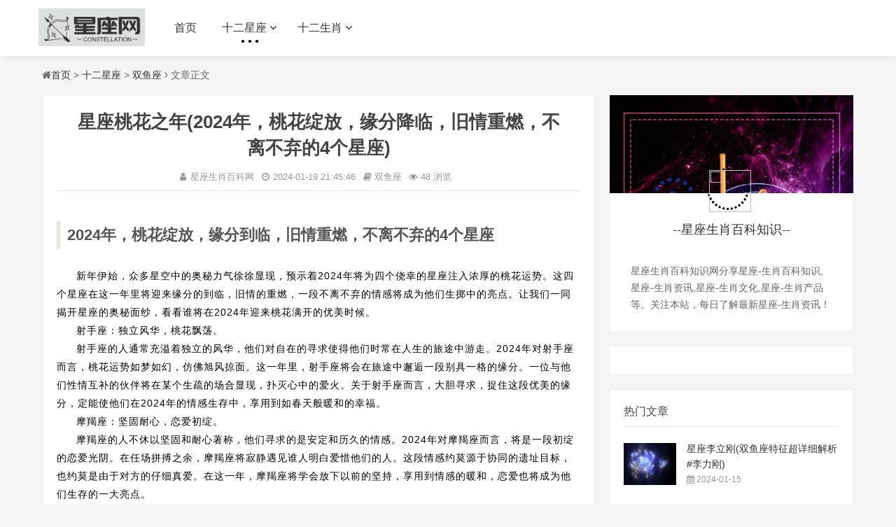

--- FILE ---
content_type: text/html
request_url: https://www.momosyd.com/xingzuo/shuangyu/77.html
body_size: 6729
content:
<!DOCTYPE html>
<html lang="zh-CN">
<head>
    <meta charset="UTF-8">
    <meta name="viewport" content="width=device-width, initial-scale=1.0, minimum-scale=1.0, maximum-scale=1.0, user-scalable=no">
    <meta name="renderer" content="webkit">
    <meta name="force-rendering" content="webkit">
    <meta http-equiv="X-UA-Compatible" content="IE=edge,Chrome=1">
    <meta name="applicable-device" content="pc,mobile">
    <meta name="keywords" content="桃花星座是什么意思,星座桃花之年,星座的桃花,星座桃花之年" />
    <meta name="description" content="年桃花绽放缘分到临旧情重燃不离不弃的个星座新年伊始众多星空中的奥秘力气徐徐显现预示着年将为四个侥幸的 " />
    <title>星座桃花之年(2024年，桃花绽放，缘分降临，旧情重燃，不离不弃的4个星座)--星座生肖百科网</title>
    <link rel="shortcut icon" href="https://www.momosyd.com/skin/ecms218/images/favicon.ico">
    <link rel="stylesheet" href="https://www.momosyd.com/skin/ecms218/css/font-awesome.min.css" type="text/css">
    <link rel="stylesheet" href="https://www.momosyd.com/skin/ecms218/css/style.css" type="text/css">
    <!--[if lt IE 9]><div><p class="ie9">您的IE浏览器版本过低</p></div><![endif]-->
    <script src="https://www.momosyd.com/skin/ecms218/js/jquery-2.2.4.min.js" type="text/javascript"></script>
    <style type="text/css"></style>
</head>
<body>
<header class="header">
  <div class="containe">
      <div id="nav-box" class="nav-bar header-nav right" data-type="category"  data-infoid="44">
      <div class="container">
        <h1 class="logo"> <a href="https://www.momosyd.com/" title="星座生肖百科网"> <img src="https://www.momosyd.com/skin/ecms218/images/logo.png" alt="星座生肖百科网"> </a> </h1>
        <nav class="nav-bar" >
          <ul class="nav">
            <li id="nvabar-item-index"><a href="https://www.momosyd.com/">首页</a></li>
            <li id="navbar-category-44"><a href="https://www.momosyd.com/xingzuo/">十二星座</a><ul class="sub-nav"><li id="navbar-category-44"><a href="https://www.momosyd.com/xingzuo/baiyang/">白羊座</a></li><li id="navbar-category-44"><a href="https://www.momosyd.com/xingzuo/jinniu/">金牛座</a></li><li id="navbar-category-44"><a href="https://www.momosyd.com/xingzuo/shuangzi/">双子座</a></li><li id="navbar-category-44"><a href="https://www.momosyd.com/xingzuo/juxie/">巨蟹座</a></li><li id="navbar-category-44"><a href="https://www.momosyd.com/xingzuo/shizi/">狮子座</a></li><li id="navbar-category-44"><a href="https://www.momosyd.com/xingzuo/chunv/">处女座</a></li><li id="navbar-category-44"><a href="https://www.momosyd.com/xingzuo/tianping/">天秤座</a></li><li id="navbar-category-44"><a href="https://www.momosyd.com/xingzuo/tianxie/">天蝎座</a></li><li id="navbar-category-44"><a href="https://www.momosyd.com/xingzuo/sheshou/">射手座</a></li><li id="navbar-category-44"><a href="https://www.momosyd.com/xingzuo/mojie/">摩羯座</a></li><li id="navbar-category-44"><a href="https://www.momosyd.com/xingzuo/shuiping/">水瓶座</a></li><li id="navbar-category-44"><a href="https://www.momosyd.com/xingzuo/shuangyu/">双鱼座</a></li></ul></li><li id="navbar-category-50"><a href="https://www.momosyd.com/shengxiao/">十二生肖</a><ul class="sub-nav"><li id="navbar-category-50"><a href="https://www.momosyd.com/shengxiao/shu/">鼠</a></li><li id="navbar-category-50"><a href="https://www.momosyd.com/shengxiao/niu/">牛</a></li><li id="navbar-category-50"><a href="https://www.momosyd.com/shengxiao/hu/">虎</a></li><li id="navbar-category-50"><a href="https://www.momosyd.com/shengxiao/tu/">兔</a></li><li id="navbar-category-50"><a href="https://www.momosyd.com/shengxiao/long/">龙</a></li><li id="navbar-category-50"><a href="https://www.momosyd.com/shengxiao/she/">蛇</a></li><li id="navbar-category-50"><a href="https://www.momosyd.com/shengxiao/ma/">马</a></li><li id="navbar-category-50"><a href="https://www.momosyd.com/shengxiao/yang/">羊</a></li><li id="navbar-category-50"><a href="https://www.momosyd.com/shengxiao/hou/">猴</a></li><li id="navbar-category-50"><a href="https://www.momosyd.com/shengxiao/ji/">鸡</a></li><li id="navbar-category-50"><a href="https://www.momosyd.com/shengxiao/gou/">狗</a></li><li id="navbar-category-50"><a href="https://www.momosyd.com/shengxiao/zhu/">猪</a></li></ul></li>
          </ul>
          <ul class="mnav">
            <li id="nvabar-item-index"><a href="https://www.momosyd.com/">首页</a></li>
            <li id="navbar-category-44"><a href="https://www.momosyd.com/xingzuo/">十二星座</a><ul class="sub-nav"><li id="navbar-category-44"><a href="https://www.momosyd.com/xingzuo/baiyang/">白羊座</a></li><li id="navbar-category-44"><a href="https://www.momosyd.com/xingzuo/jinniu/">金牛座</a></li><li id="navbar-category-44"><a href="https://www.momosyd.com/xingzuo/shuangzi/">双子座</a></li><li id="navbar-category-44"><a href="https://www.momosyd.com/xingzuo/juxie/">巨蟹座</a></li><li id="navbar-category-44"><a href="https://www.momosyd.com/xingzuo/shizi/">狮子座</a></li><li id="navbar-category-44"><a href="https://www.momosyd.com/xingzuo/chunv/">处女座</a></li><li id="navbar-category-44"><a href="https://www.momosyd.com/xingzuo/tianping/">天秤座</a></li><li id="navbar-category-44"><a href="https://www.momosyd.com/xingzuo/tianxie/">天蝎座</a></li><li id="navbar-category-44"><a href="https://www.momosyd.com/xingzuo/sheshou/">射手座</a></li><li id="navbar-category-44"><a href="https://www.momosyd.com/xingzuo/mojie/">摩羯座</a></li><li id="navbar-category-44"><a href="https://www.momosyd.com/xingzuo/shuiping/">水瓶座</a></li><li id="navbar-category-44"><a href="https://www.momosyd.com/xingzuo/shuangyu/">双鱼座</a></li></ul></li><li id="navbar-category-50"><a href="https://www.momosyd.com/shengxiao/">十二生肖</a><ul class="sub-nav"><li id="navbar-category-50"><a href="https://www.momosyd.com/shengxiao/shu/">鼠</a></li><li id="navbar-category-50"><a href="https://www.momosyd.com/shengxiao/niu/">牛</a></li><li id="navbar-category-50"><a href="https://www.momosyd.com/shengxiao/hu/">虎</a></li><li id="navbar-category-50"><a href="https://www.momosyd.com/shengxiao/tu/">兔</a></li><li id="navbar-category-50"><a href="https://www.momosyd.com/shengxiao/long/">龙</a></li><li id="navbar-category-50"><a href="https://www.momosyd.com/shengxiao/she/">蛇</a></li><li id="navbar-category-50"><a href="https://www.momosyd.com/shengxiao/ma/">马</a></li><li id="navbar-category-50"><a href="https://www.momosyd.com/shengxiao/yang/">羊</a></li><li id="navbar-category-50"><a href="https://www.momosyd.com/shengxiao/hou/">猴</a></li><li id="navbar-category-50"><a href="https://www.momosyd.com/shengxiao/ji/">鸡</a></li><li id="navbar-category-50"><a href="https://www.momosyd.com/shengxiao/gou/">狗</a></li><li id="navbar-category-50"><a href="https://www.momosyd.com/shengxiao/zhu/">猪</a></li></ul></li>          </ul>
        </nav>
        <div id="m-btn" class="m-btn"><i class="fa fa-bars"></i></div>
        <div class="pull-right">

        </div>
      </div>
    </div>
  </div>
</header>
<div class="breadcrumb"> <i class="fa fa-home"></i><a href="https://www.momosyd.com/">首页</a>&nbsp;>&nbsp;<a href="https://www.momosyd.com/xingzuo/">十二星座</a>&nbsp;>&nbsp;<a href="https://www.momosyd.com/xingzuo/shuangyu/">双鱼座</a><i class="fa fa-angle-right"></i>文章正文 </div>
<main class="container">
    <div class="content-wrap">
        <div class="article" id="article">
            <div class="article-container">
                <header class="article-header">
                    <h1 class="article-title">星座桃花之年(2024年，桃花绽放，缘分降临，旧情重燃，不离不弃的4个星座)</h1>
                    <div class="article-meta"> <span><i class="fa fa-user fa-fw"></i>星座生肖百科网</span><span><i class="fa fa-clock-o fa-fw"></i>2024-01-19 21:45:46</span><span><i class="fa fa-book"></i>双鱼座</span><span><i class="fa fa-eye fa-fw"></i><script src=https://www.momosyd.com/e/public/ViewClick/?classid=42&id=77&addclick=1></script> 浏览</span> </div>
                </header>
                <div class="pcd_ad"><script src=https://www.momosyd.com/d/js/acmsd/thea7.js></script></div>
                <div class="mbd_ad">
                                    </div>

                <article class="article-content">
                                        <h2>2024年，桃花绽放，缘分到临，旧情重燃，不离不弃的4个星座</h2><p><p style="text-indent: 2em; text-align: left;"><p style="text-indent: 2em; text-align: left;"></p><p style="text-indent: 2em; text-align: left;"><span style="letter-spacing: 1px;"><span style="color: #000000; --tt-darkmode-color: #A3A3A3;">新年伊始，众多星空中的奥秘力气徐徐显现，预示着2024年将为四个侥幸的星座注入浓厚的桃花运势。这四个星座在这一年里将迎来缘分的到临，旧情的重燃，一段不离不弃的情感将成为他们生掷中的亮点。让我们一同揭开星座的奥秘面纱，看看谁将在2024年迎来桃花满开的优美时候。</span></span></p><p style="text-indent: 2em; text-align: left;"><span style="letter-spacing: 1px;"><span style="color: #000000; --tt-darkmode-color: #A3A3A3;">射手座：独立风华，桃花飘荡。</span></span></p><p style="text-indent: 2em; text-align: left;"><span style="letter-spacing: 1px;"><span style="color: #000000; --tt-darkmode-color: #A3A3A3;">射手座的人通常充溢着独立的风华，他们对自在的寻求使得他们时常在人生的旅途中游走。2024年对射手座而言，桃花运势如梦如幻，仿佛旭风掠面。这一年里，射手座将会在旅途中邂逅一段别具一格的缘分。一位与他们性情互补的伙伴将在某个生疏的场合显现，扑灭心中的爱火。关于射手座而言，大胆寻求，捉住这段优美的缘分，定能使他们在2024年的情感生存中，享用到如春天般暖和的幸福。</span></span></p><p style="text-indent: 2em; text-align: left;"><p style="text-indent: 2em; text-align: left;"></p><p style="text-indent: 2em; text-align: left;"><span style="letter-spacing: 1px;"><span style="color: #000000; --tt-darkmode-color: #A3A3A3;">摩羯座：坚固耐心，恋爱初绽。</span></span></p><p style="text-indent: 2em; text-align: left;"><span style="letter-spacing: 1px;"><span style="color: #000000; --tt-darkmode-color: #A3A3A3;">摩羯座的人不休以坚固和耐心著称，他们寻求的是安定和历久的情感。2024年对摩羯座而言，将是一段初绽的恋爱光阴。在任场拼搏之余，摩羯座将寂静遇见谁人明白爱惜他们的人。这段情感约莫源于协同的遗址目标，也约莫是由于对方的仔细真爱。在这一年，摩羯座将学会放下以前的坚持，享用到情感的暖和，恋爱也将成为他们生存的一大亮点。</span></span></p><p style="text-indent: 2em; text-align: left;"><p style="text-indent: 2em; text-align: left;"></p><p style="text-indent: 2em; text-align: left;"><span style="letter-spacing: 1px;"><span style="color: #000000; --tt-darkmode-color: #A3A3A3;">双鱼座：浪漫梦境，旧情复燃。</span></span></p><p style="text-indent: 2em; text-align: left;"><span style="letter-spacing: 1px;"><span style="color: #000000; --tt-darkmode-color: #A3A3A3;">双鱼座的人总是充溢着浪漫梦境的抱负，他们对恋爱充溢向往。2024年，对双鱼座而言，将是旧情复燃的一年。在某个不测的刹时，他们约莫会与以前的爱人相逢，大概在一次偶合中发觉对方的厘革。这段旧情复燃的恋爱将让双鱼座感遭到时间的力气，明白到恋爱可以经得起磨练，也可以在光阴中愈发宝贵。在2024年，双鱼座将专心策划这段重燃的情感，创造更多优美的追念。</span></span></p><p style="text-indent: 2em; text-align: left;"><p style="text-indent: 2em; text-align: left;"></p><p style="text-indent: 2em; text-align: left;"><span style="letter-spacing: 1px;"><span style="color: #000000; --tt-darkmode-color: #A3A3A3;">处女座：朴拙奉献，恋爱深浓。</span></span></p><p style="text-indent: 2em; text-align: left;"><span style="letter-spacing: 1px;"><span style="color: #000000; --tt-darkmode-color: #A3A3A3;">处女座的人不休以朴拙奉献而著称，他们在情感中寻求的是深沉而历久的恋爱。2024年对处女座而言，将是恋爱深浓的一年。在事情和生存的忙碌中，处女座将会碰到一个可以了解和支持他们的人。这段情感将是朴拙而深沉的，两一局部的默契和默契水平将到达一个新的高度。在这一年里，处女座将愈加明白怎样专心真爱本人的情感，让恋爱在生存中扎根生长，开出斑斓的花朵。</span></span></p><p style="text-indent: 2em; text-align: left;"><span style="letter-spacing: 1px;"><span style="color: #000000; --tt-darkmode-color: #A3A3A3;">结语：</span></span></p><p style="text-indent: 2em; text-align: left;"><span style="letter-spacing: 1px;"><span style="color: #000000; --tt-darkmode-color: #A3A3A3;">2024年，桃花绽放，四个星座将迎来不同寻常的情感旅程。射手座将在旅途中邂逅心仪之人，摩羯座将迎来初绽的恋爱，双鱼座将天然会与旧情重燃，而处女座将享用朴拙而深浓的情感。在这一年里，让我们信赖，缘分注定，而恋爱，是人生最优美的礼品。渴望这四个星座可以捉住时机，专心去以为，用举动去保卫，让2024年成为他们生掷中恋爱的光辉之年。</span></span></p><p><center><img src="https://www.susu-ai.com/tupian/huoxiang/85.jpg"></center><p>                                    </article>
                <div class="pagination pagination-multi">
                    <ul>
                        
                    </ul>
                </div>
                <div class="pcd_ad" style="margin-top:10px"><script src=https://www.momosyd.com/d/js/acmsd/thea10.js></script></div>
                <div class="mbd_ad" style="margin-top:10px"><table width="100%" height="90" style="background-color:#ccc;">
    <tr align="center">
      <td style="text-align: center;color: #666;line-height: 90px;">内容底部广告位（手机）</td>
    </tr>
  </table></div>

                <div class="article_contact">
                    <div class="tag_boxer">
                        <div class="tag_content"> <i class="fa fa-tags"></i> 标签：</div>
                        <span></span> </div>
                    <div class="contact_detail"><a href="https://www.momosyd.com/tags-188483-0.html" target="_blank">桃花星座是什么意思</a> &nbsp; <a href="https://www.momosyd.com/tags-188484-0.html" target="_blank">星座桃花之年</a> &nbsp; <a href="https://www.momosyd.com/tags-188485-0.html" target="_blank">星座的桃花</a> &nbsp; <a href="https://www.momosyd.com/tags-188484-0.html" target="_blank">星座桃花之年</a> </div>
                    <div class="clear"></div>
                </div>
                <footer class="entry-meta">
                    <p id="tag-wrap" class="tag-wrap"></p>
                    <div class="bdsharebuttonbox">
                        <!--<a href="#" class="bds_more" data-cmd="more"></a>-->
                        <a href="#" class="bds_weixin fa fa-weixin" data-cmd="weixin" title="分享到微信"></a> <a href="#" class="bds_sqq fa fa-qq" data-cmd="sqq" title="分享到QQ好友"></a> <a href="#" class="bds_tsina fa fa-weibo" data-cmd="tsina" title="分享到新浪微博"></a> </div>
                    <script>
                        window._bd_share_config = {
                            "common": {
                                "bdSnsKey": {},
                                "bdText": "",
                                "bdMini": "2",
                                "bdMiniList": false,
                                "bdPic": "",
                                "bdStyle": "1",
                                "bdSize": "24"
                            },
                            "share": {}
                        };
                        with(document) 0[(getElementsByTagName('head')[0] || body).appendChild(createElement('script')).src = 'http://bdimg.share.baidu.com/static/api/js/share.js?v=89860593.js?cdnversion=' + ~(-new Date() / 36e5)];
                    </script>
                    <div class="clear"></div>
                </footer>
                <div class="authorbio">
                    <div class="author_info"> <img alt="管理员" src="https://www.momosyd.com/skin/ecms218/images/favicon.ico" class="avatar avatar-40 photo" width="40" height="40">
                        <div class="author_detail">
                            <div class="author-name"><span class="author_font">星座百科</span><span class="author_t">管理员</span></div>
                            <p class="author_bref">专业提供星座及生肖的知识分享，做高价值星座的百科网站!</p>
                        </div>
                    </div>
                    <ul class="spostinfo">
                        <li class="author_experience">本站内容部分由互联网用户自发贡献，文章观点仅代表作者本人。本站仅提供信息存储空间服务，不拥有所有权，不承担相关法律责任。如发现本站有涉嫌抄袭侵权/违法违规的内容请联系我们！</li>
                        <li><strong>版权声明：</strong>本站的原创文章，于2024-01-19 21:45:46，由<a href="https://www.momosyd.com/">星座生肖百科网</a>发表。</li>
                        <li><strong>转载请注明出处：</strong><a href="https://www.momosyd.com/">星座生肖百科网，如有疑问，请联系我们:dhh0407@outlook.com</a></li>
                        <li><strong>本文地址：</strong><a href="https://www.momosyd.com/xingzuo/shuangyu/77.html">https://www.momosyd.com/xingzuo/shuangyu/77.html</a></li>
                    </ul>
                </div>
                <div class="post-navigation">
                    <div class="post-previous"> <span>上一篇:</span><a href='https://www.momosyd.com/xingzuo/shuangyu/60.html'>鲍喜顺星座(草原汇香十周年庆典中的知名主播们)</a> </div>
                    <div class="post-next"> <span>下一篇:</span><a href='https://www.momosyd.com/xingzuo/shuangyu/'>返回列表</a> </div>
                </div>
                <div class="relates">
                    <div class="title">
                        <h3>相关推荐</h3>
                    </div>
                    <div id="related-img">
                                                <div class="clear"> </div>
                    </div>
                </div>

            </div>
        </div>
    </div>
    <aside class="sidebar" id="sidebar">
        <dl class="function" id="about_intro">
  <dt style="display:none;"></dt>
  <dd class="function_c">
    <div>
      <div class="widget widget-tie social" id="a">
        <div class="about_img">
          <div class="about_bg"> <img src="https://www.momosyd.com/tupian/fengxiang/01.jpg"> </div>
          <div class="about_avatar"><img src="https://www.momosyd.com/skin/ecms218/images/favicon.ico"></div>
        </div>
        <div class="about_name">--星座生肖百科知识--</div>
        <div class="ul ul_distance">
        </div>
        <p class="about_tag">星座生肖百科知识网分享星座-生肖百科知识,星座-生肖资讯,星座-生肖文化,星座-生肖产品等。关注本站，每日了解最新星座-生肖资讯！</p>
      </div>
    </div>
  </dd>
</dl>

        <dl class="function" id="aside_ad">
            <script src=https://www.momosyd.com/d/js/acmsd/thea1.js></script>
        </dl>
        <dl class="function" id="aside_new">
            <dt class="function_t">热门文章</dt>
            <dd class="function_c">
                <ul>
                                        <li>
                        <div class="previous-one-img"><a target="_blank" href="https://www.momosyd.com/xingzuo/shuangyu/26.html" title="星座李立刚(双鱼座特征超详细解析#李力刚)"> <img src="https://www.momosyd.com/tupian/shuixiang/083.jpg" class="" alt="星座李立刚(双鱼座特征超详细解析#李力刚)"></a></div>
                        <div class="previous-recent-title">
                            <h4 class="title"><a target="_blank" href="https://www.momosyd.com/xingzuo/shuangyu/26.html" title="星座李立刚(双鱼座特征超详细解析#李力刚)"> 星座李立刚(双鱼座特征超详细解析#李力刚) </a></h4>
                            <span class="info"><i class="fa fa-calendar"></i> 2024-01-15 </span> </div>
                    </li>
                                        <li>
                        <div class="previous-one-img"><a target="_blank" href="https://www.momosyd.com/xingzuo/shuangyu/7.html" title="9.12星座(十二星座时间划分表和其性格特点)"> <img src="https://www.susu-ai.com/tupian/tuxiang/29.jpg" class="" alt="9.12星座(十二星座时间划分表和其性格特点)"></a></div>
                        <div class="previous-recent-title">
                            <h4 class="title"><a target="_blank" href="https://www.momosyd.com/xingzuo/shuangyu/7.html" title="9.12星座(十二星座时间划分表和其性格特点)"> 9.12星座(十二星座时间划分表和其性格特点) </a></h4>
                            <span class="info"><i class="fa fa-calendar"></i> 2024-01-14 </span> </div>
                    </li>
                                        <li>
                        <div class="previous-one-img"><a target="_blank" href="https://www.momosyd.com/xingzuo/shuangyu/56.html" title="星空下的秘密：星座与你的爱情小魔法"> <img src="https://www.susu-ai.com/tupian/tuxiang/54.jpg" class="" alt="星空下的秘密：星座与你的爱情小魔法"></a></div>
                        <div class="previous-recent-title">
                            <h4 class="title"><a target="_blank" href="https://www.momosyd.com/xingzuo/shuangyu/56.html" title="星空下的秘密：星座与你的爱情小魔法"> 星空下的秘密：星座与你的爱情小魔法 </a></h4>
                            <span class="info"><i class="fa fa-calendar"></i> 2024-01-17 </span> </div>
                    </li>
                                        <li>
                        <div class="previous-one-img"><a target="_blank" href="https://www.momosyd.com/xingzuo/shuangyu/77.html" title="星座桃花之年(2024年，桃花绽放，缘分降临，旧情重燃，不离不弃的4个星座)"> <img src="https://www.susu-ai.com/tupian/huoxiang/85.jpg" class="" alt="星座桃花之年(2024年，桃花绽放，缘分降临，旧情重燃，不离不弃的4个星座)"></a></div>
                        <div class="previous-recent-title">
                            <h4 class="title"><a target="_blank" href="https://www.momosyd.com/xingzuo/shuangyu/77.html" title="星座桃花之年(2024年，桃花绽放，缘分降临，旧情重燃，不离不弃的4个星座)"> 星座桃花之年(2024年，桃花绽放，缘分降临，旧情重燃，不离不弃的4个星座) </a></h4>
                            <span class="info"><i class="fa fa-calendar"></i> 2024-01-19 </span> </div>
                    </li>
                                        <li>
                        <div class="previous-one-img"><a target="_blank" href="https://www.momosyd.com/xingzuo/shuangyu/60.html" title="鲍喜顺星座(草原汇香十周年庆典中的知名主播们)"> <img src="https://www.susu-ai.com/tupian/tuxiang/08.jpg" class="" alt="鲍喜顺星座(草原汇香十周年庆典中的知名主播们)"></a></div>
                        <div class="previous-recent-title">
                            <h4 class="title"><a target="_blank" href="https://www.momosyd.com/xingzuo/shuangyu/60.html" title="鲍喜顺星座(草原汇香十周年庆典中的知名主播们)"> 鲍喜顺星座(草原汇香十周年庆典中的知名主播们) </a></h4>
                            <span class="info"><i class="fa fa-calendar"></i> 2024-01-18 </span> </div>
                    </li>
                                    </ul>
            </dd>
        </dl>
        <dl class="function" id="aside_ad">
            <script src=https://www.momosyd.com/d/js/acmsd/thea2.js></script>
        </dl>
        <dl class="function" id="divTags">
            <dt class="function_t">标签列表</dt>
            <dd class="function_c">
                <ul>
                                        <li><a href="https://www.momosyd.com/tags-188239-0.html" >双子座计划什么时候上映<span class="tag-count"> ('.$bqr['num'].')</span></a></li>
                                        <li><a href="https://www.momosyd.com/tags-188240-0.html" >双子星座计划官网<span class="tag-count"> ('.$bqr['num'].')</span></a></li>
                                        <li><a href="https://www.momosyd.com/tags-188241-0.html" >星座屋双子<span class="tag-count"> ('.$bqr['num'].')</span></a></li>
                                        <li><a href="https://www.momosyd.com/tags-188242-0.html" >双子星座计划<span class="tag-count"> ('.$bqr['num'].')</span></a></li>
                                        <li><a href="https://www.momosyd.com/tags-188243-0.html" >猫的星座是什么星座百科<span class="tag-count"> ('.$bqr['num'].')</span></a></li>
                                        <li><a href="https://www.momosyd.com/tags-188244-0.html" >12星座猫咪<span class="tag-count"> ('.$bqr['num'].')</span></a></li>
                                        <li><a href="https://www.momosyd.com/tags-188245-0.html" >猫的12星座<span class="tag-count"> ('.$bqr['num'].')</span></a></li>
                                        <li><a href="https://www.momosyd.com/tags-188246-0.html" >星座白白<span class="tag-count"> ('.$bqr['num'].')</span></a></li>
                                        <li><a href="https://www.momosyd.com/tags-188247-0.html" >星座讲一下<span class="tag-count"> ('.$bqr['num'].')</span></a></li>
                                        <li><a href="https://www.momosyd.com/tags-188248-0.html" >星座大白话<span class="tag-count"> ('.$bqr['num'].')</span></a></li>
                                        <li><a href="https://www.momosyd.com/tags-188249-0.html" >星座什么歌曲<span class="tag-count"> ('.$bqr['num'].')</span></a></li>
                                        <li><a href="https://www.momosyd.com/tags-188250-0.html" >星座的歌曲是什么<span class="tag-count"> ('.$bqr['num'].')</span></a></li>
                                        <li><a href="https://www.momosyd.com/tags-188251-0.html" >有星座的歌曲<span class="tag-count"> ('.$bqr['num'].')</span></a></li>
                                        <li><a href="https://www.momosyd.com/tags-188252-0.html" >大星座的歌<span class="tag-count"> ('.$bqr['num'].')</span></a></li>
                                        <li><a href="https://www.momosyd.com/tags-188253-0.html" >遇见星座麻辣烫怎么样?<span class="tag-count"> ('.$bqr['num'].')</span></a></li>
                                        <li><a href="https://www.momosyd.com/tags-188254-0.html" >遇见小星座<span class="tag-count"> ('.$bqr['num'].')</span></a></li>
                                        <li><a href="https://www.momosyd.com/tags-188255-0.html" >遇见十二星座<span class="tag-count"> ('.$bqr['num'].')</span></a></li>
                                        <li><a href="https://www.momosyd.com/tags-188256-0.html" >十月的是什么星座男<span class="tag-count"> ('.$bqr['num'].')</span></a></li>
                                        <li><a href="https://www.momosyd.com/tags-188257-0.html" >天秤座<span class="tag-count"> ('.$bqr['num'].')</span></a></li>
                                        <li><a href="https://www.momosyd.com/tags-188258-0.html" >十月的是什么星座<span class="tag-count"> ('.$bqr['num'].')</span></a></li>
                                        <li><a href="https://www.momosyd.com/tags-188259-0.html" >9.12日星座<span class="tag-count"> ('.$bqr['num'].')</span></a></li>
                                        <li><a href="https://www.momosyd.com/tags-188260-0.html" >912星座<span class="tag-count"> ('.$bqr['num'].')</span></a></li>
                                        <li><a href="https://www.momosyd.com/tags-188261-0.html" >9月十二星座<span class="tag-count"> ('.$bqr['num'].')</span></a></li>
                                        <li><a href="https://www.momosyd.com/tags-188262-0.html" >9.12星座<span class="tag-count"> ('.$bqr['num'].')</span></a></li>
                                    </ul>
            </dd>
        </dl>
        <dl class="function" id="aside_ad">
            <script src=https://www.momosyd.com/d/js/acmsd/thea3.js></script>
        </dl>
    </aside>
</main>
<footer class="footer">
  <div class="footer-ju">
    <p> <a href="https://www.momosyd.com/#">星座百科</a>|<a href="https://www.momosyd.com">生肖知识</a><br>
    </p>
    <p> Copyright © 2019 <a href="https://www.momosyd.com/">星座生肖百科网</a><br>
      备案号：<a href="https://beian.miit.gov.cn/" rel="external nofollow" target="_blank"> 闽ICP备2023013251号</a>联系本站：dhh0407@outlook.com</p>
  </div>
</footer>
<div id="mask" style="display: none;"></div>
<script src="https://www.momosyd.com/skin/ecms218/js/jquery.js" type="text/javascript"></script>
<script src="https://www.momosyd.com/skin/ecms218/js/function.js"></script>
<script src="https://www.momosyd.com/skin/ecms218/js/navigation.js"></script>
<div id="backtoTop" data-action="gototop">
    <canvas id="backtoTopCanvas" width="45" height="45"></canvas>
    <div class="per"> </div>
</div>
<!--[if lt IE 9]><script src="https://www.momosyd.com/skin/ecms218/js/html5shiv.min.js"></script><![endif]-->
</body>
</html>

--- FILE ---
content_type: text/css
request_url: https://www.momosyd.com/skin/ecms218/css/style.css
body_size: 16110
content:
/*
Theme ID: ecms218
Author: 墨鱼移植
Author QQ：48444431
Author Email：48444431@qq.com
Author URL: http://www.moyublog.com/
*/
@charset "utf-8";abbr,address,article,aside,audio,b,blockquote,body,canvas,caption,cite,code,dd,del,details,dfn,div,dl,dt,em,fieldset,figcaption,figure,footer,form,h1,h2,h3,h4,h5,h6,header,hgroup,html,i,iframe,img,ins,kbd,label,legend,li,mark,menu,nav,object,ol,p,pre,q,samp,section,small,span,strong,sub,summary,sup,table,tbody,td,tfoot,th,thead,time,tr,ul,var,video{margin:0;padding:0;outline:0;border:0;background:0 0;vertical-align:baseline;font-size:100%}
.fl{float:left}
.fr{float:right}
.clear{clear:both}
.ellipsis{overflow:hidden;text-overflow:ellipsis;white-space:nowrap}
*{-webkit-box-sizing:border-box;-moz-box-sizing:border-box;box-sizing:border-box}
:after,:before{-webkit-box-sizing:border-box;-moz-box-sizing:border-box;box-sizing:border-box}
html{font-size:10px;-webkit-tap-highlight-color:transparent}
body{background:#f5f5f5;color:#666;font-size:14px;font-family:"Microsoft Yahei",Helvetica,Arial,sans-serif;line-height:1.42857143}
article,aside,details,figcaption,figure,footer,header,hgroup,main,menu,nav,section{display:block}
nav ul{list-style:none}
 ul.nav{margin-left:24px;}
blockquote,q{quotes:none}
blockquote:after,blockquote:before,q:after,q:before{content:none}
a{margin:0;padding:0;background:0 0;color:#333;vertical-align:baseline;text-decoration:none;font-size:100%;-webkit-transition:all .3s ease;-o-transition:all .3s ease;transition:all .3s ease}
a:focus,a:hover{color:#111;text-decoration:none;cursor:pointer}
img{margin:0;padding:0;height:auto;max-width:100%}
ins{background-color:#ff9;color:#323841;text-decoration:none}
mark{background-color:#ff9;color:#323841;font-weight:700;font-style:italic}
.aligncenter{clear:both;display:block;margin-right:auto;margin-left:auto}
.mt10{margin-top:10px}
.mr0{margin-right:0!important}
.container{margin:0 auto;padding:0 20px;max-width:1200px}
.containe{position:relative;margin:0 auto;color:#fff}
.header{display:block;width:100%;background-size:100% 100%}
.logo{float:left}
.logo img{height:54px}
.blog-info{padding-top:18px;color:#5c5c5c}
.blog-name{margin-bottom:15px;color:#fff;font-weight:800;font-size:26px;line-height:26px;width:60%;float:left}
.blog-text{color:#ccc;font-size:14px；
	overflow:hidden!important;text-overflow:ellipsis;margin-bottom:60px;width:60%;float:left;height:40px;line-height:28px}
.blog-data{color:#ccc}
.blog-data .blog-num{margin-right:26px;font-size:14px;line-height:42px}
.blog-data .blog-num b,.blog-data .blog-time b,.blog-data .blog-view b{margin-left:15px;color:#111;font-size:26px}
.blog-data .blog-view{margin-left:30px;font-size:14px;line-height:42px}
.blog-data .blog-time{margin-left:50px;font-size:14px;line-height:42px}
.blog-login{position:absolute;top:87px;right:0;display:block}
.blog-login .btn{display:inline-block;padding:0 30px;height:40px;border-radius:20px;background:#111;color:#fff;font-size:16px;line-height:40px}
.blog-login .btn i{padding-right:5px}
h1.logo{padding-top:12px}
.header-nav{position:relative;z-index:9999;width:100%;background-color:#fff}
#nav-box{height:80px;position:fixed;top:0;left:0;box-shadow:2px 2px 10px #e7e7e7;}
.index-breadcrumb{padding-top:80px}
.breadcrumb{margin-top:80px!important}
/*
#monavber{height:80px;position:fixed;top:0;left:0}
.breadcrumb{margin-top:80px!important}
.index-breadcrumb{padding-top:80px}
.navbar li a{-webkit-transition:color .3s;-moz-transition:color .3s;transition:color .3s}
.navbar li a::before,.navbar li.active::before{position:absolute;top:20px;left:50%;color:transparent;content:'•';text-shadow:0 0 transparent;font-size:1.2em;-webkit-transition:text-shadow .3s,color .3s;-moz-transition:text-shadow .3s,color .3s;transition:text-shadow .3s,color .3s;-webkit-transform:translateX(-50%);-moz-transform:translateX(-50%);transform:translateX(-50%);pointer-events:none}
.navbar li.active::before{top:47px}
.navbar li a:focus::before,.navbar li a:hover::before{color:#111;text-shadow:10px 0 #111,-10px 0 #111}
.navbar li a:focus,.navbar li a:hover{color:#111}
.navbar li.active::before{color:#111;text-shadow:10px 0 #111,-10px 0 #111}
.header-nav{position:relative;z-index:9999;width:100%;background-color:#fff}
.navbar{position:relative;z-index:1;float:left}
.navbar li{position:relative;float:left;display:block;text-align:center}
.navbar li a{font-size:16px;}
.navbar > li > a{display:block;padding:0 20px;color:#111;font-weight:500;font-size:16px;height:80px;line-height:80px}
.navbar li.active a,.navbar li.on a{color:#111}
.navbar li a:hover,.navbar li.current-menu-item a,.navbar li.current-post-parent a,.navbar li.current_page_item a{color:#111}
*/
/*
.header .moble-bars{display:none}
.header #monavber>div>ul>li:hover>ul{display:block;box-shadow: 0 3px 14px 0 rgba(199,209,215,.4);}
.header #monavber>div>ul>li>ul{position:absolute;top:100%;right:-40%;display:none;width:140%;background-color:#fff;text-align:center;transition:.3s all}
.header #monavber>div>ul>li>ul>li a{float:none;display:block;}
.header #monavber>div>ul>li>ul>li,.header menu>ul>li>ul>li>a{margin:0;padding:0;width:100%;color:#686967!important;font-size:14px;line-height:50px;height:50px;}
.header #monavber>div>ul>li>ul{padding:20px 0;}
.header #monavber>div>ul>li>ul>.on{}
.header #monavber>div>ul>li>ul>.on a{}
*/
.header .nav-bar {float:left;}
.header .nav-bar li {display:inline-block;height:80px;line-height:80px;position:relative;vertical-align:top;}
.header .nav-bar li a {display:inline-block;padding:0 14px;color:#333;font-size:16px;position:relative;z-index:2;min-width:68px;text-align:center}
.header .nav-bar li em[class*="dot"] {display:inline-block;position:relative;left:-10px;z-index:1;width:16px;}
.header .nav-bar li em[class*="dot"] .fa {color:#111;font-size:16px;width:16px;display:block;}
.header .nav-bar li.active a,.header .nav-bar li a:hover {opacity:1;}

.header .nav-bar li a{-webkit-transition:color .3s;-moz-transition:color .3s;transition:color .3s}
.header .nav-bar li a::before,.nav-bar li.active::before{position:absolute;top:20px;left:50%;color:transparent;content:'•';text-shadow:0 0 transparent;font-size:1.2em;-webkit-transition:text-shadow .3s,color .3s;-moz-transition:text-shadow .3s,color .3s;transition:text-shadow .3s,color .3s;-webkit-transform:translateX(-50%);-moz-transform:translateX(-50%);transform:translateX(-50%);pointer-events:none}
.nav-bar li a:focus::before,.nav-bar li a:hover::before{color:#111;text-shadow:10px 0 #111,-10px 0 #111}
.nav-bar li a:focus,.nav-bar li a:hover{color:#111}
.header .nav-bar li.active::before{color:#111;text-shadow:10px 0 #111,-10px 0 #111}
/*二级高亮*/
.header .nav-bar ul li>ul {width:140%;padding:10px 0;min-width:110px;position:absolute;top:100%;left:50%;transform:translateX(-50%);right:0;background:#fff;z-index:888;visibility:hidden;opacity:0;box-shadow:0px 8px 20px 0px rgba(0,0,0,0.2);-webkit-transition:all .3s ease;-o-transition:all .3s ease;transition:all .3s ease;}
.header .nav-bar ul li>ul li {width:100%;height:44px;line-height:44px;display:block;}
.header .nav-bar ul li>ul li a {width:100%;text-align:center;height:42px;line-height:42px;font-size:15px;color:rgba(0,0,0,0.8);opacity:1}
.header .nav-bar ul li>ul li.on a,.header .nav-bar ul li>ul li.on a:hover {background:#fff;}
.header .nav-bar ul li.on>ul {visibility:visible;opacity:1;}
.header .nav-bar ul li>ul li em[class*="dot"] {position:absolute;right:5px;left:auto;top:10px;z-index:3;-webkit-transform:rotate(-90deg);-ms-transform:rotate(-90deg);-o-transform:rotate(-90deg);transform:rotate(-90deg);}
.header .nav-bar ul li.on>ul li em[class*="dot"] .fa {color:rgba(255,255,255,0.8);}
/*三级高亮*/
.header .nav-bar ul li>ul li .sub-nav {visibility:hidden;opacity:0;display:none;left:-100%;transform:none;}
.header .nav-bar ul li>ul li.on .sub-nav {right:-100%;left:auto;top:0;visibility:visible;opacity:1;display:block;}
.header .nav-bar ul li>ul li.on .sub-nav li a,.header .nav-bar ul li>ul li.on .sub-nav li a:hover {background:rgba(0,0,0,0);color:rgba(255,255,255,0.8);}
.header .nav-bar ul li>ul li.on .sub-nav li.on a,.header .nav-bar ul li>ul li.on .sub-nav li.on a:hover {background:#ff4b4b;color:rgba(255,255,255,0.8);}
/*移动端*/
.m-btn {position:absolute;top:0;bottom:0;left:5px;padding:0 15px;height:100%;display:none;line-height:48px;cursor:pointer;}
.m-btn i {color:#111;opacity:0.7;font-size:20px;line-height:48px;}
.m-btn:hover i {opacity:1}
.m-nav {width:190px;background:#111;position:fixed;top:0;bottom:0;left:-190px;-webkit-transition:all .3s ease;-o-transition:all .3s ease;transition:all .3s ease;z-index:999}
.m-nav .m-btn {height:48px;line-height:48px;left:auto;right:-45px;display:none;}
.m-nav ul {padding-top:0px;}
.m-nav li {width:100%;position:relative;}
.m-nav li a {padding:0 25px;line-height:48px;color:#fff;display:block;border-bottom:1px solid rgba(255,255,255,0.08);}
.m-nav li a:hover {background:rgba(0,0,0,0.1);}
.m-nav ul li>ul {display:none;}
.m-nav li em[class*="dot"] {position:absolute;top:0px;right:0px;width:48px;height:48px;text-align:center;border-left:1px solid rgba(255,255,255,0);cursor:pointer;}
.m-nav li em[class*="dot"] .fa {font-size:18px;color:#fff;-webkit-transition:all .3s ease;-o-transition:all .3s ease;transition:all .3s ease;position:absolute;width:48px;line-height:48px;top:0;left:0;}
.m-nav li em[class*="dot"] .fa.open {-webkit-transform:rotate(180deg);-ms-transform:rotate(180deg);-o-transform:rotate(180deg);transform:rotate(180deg);}
.m-nav ul li>ul li {background:rgba(0,0,0,0.15);}
.m-nav ul li>ul li a {border-bottom:1px solid rgba(255,255,255,0.05);opacity:0.8;font-size:12px;text-indent:1em}
.mnav{display:none;}

select{margin:0;width:100%;height:25px;background:#fff;line-height:25px}
.pull-right{position:relative;float:right!important;margin-top:20px}
.pull-right form input{padding:5px 35px 5px 25px;width:130px;height:38px;outline:0;border:1px solid #e7e7e7;border-radius:25px;background:#fff;font-size:14px;transition:width .3s linear}
.pull-right form input:focus{width:180px}
.pull-right form button{position:absolute;top:10px;right:15px;margin:0;padding:0;outline:0;border:none;background:0 0;color:#111;font-weight:300;font-size:17px;line-height:normal;cursor:pointer}
.login,.register{width:auto;float:right;margin-left:16px;}
.login span a,.register span a{display:block;height:80px;line-height:80px;}
.login span a i,.register span a i{font-size:14px;color:#111;font-style:normal;border:1px solid #efefef;padding:8px 20px;border-radius:30px;}
.breadcrumb{clear:both;overflow:hidden;margin:0 auto;padding:10px 20px;height:35px;max-width:1200px;line-height:35px}
.fa-angle-right,.fa-bullhorn{margin:0 4px;font-size:30px；}
.slider{overflow:hidden;margin:0 auto;max-width:1200px;height:300px!important;margin-bottom:20px}
.slider .slideBox{position:relative;margin-bottom:20px;width:100%;height:300px}
.slider .slideBox .bd{position:relative;z-index:0;height:300px!important}
.slideBox .bd ul li,.slider .slideBox .bd ul{width:100%!important}
.slider .slideBox .bd img{width:100%;height:300px!important}
.slideBox .next,.slideBox .prev{position:absolute;top:40%;z-index:10;width:38px;height:60px;line-height:60px;font-size:30px;color:#fff;background:#000;cursor:pointer;opacity:0.5;}
.slideBox .prev{left:0;border-radius:0 200px 200px 0;padding-left:10px;}
.slideBox .next{right:0;border-radius:200px 0 0 200px;padding-left:12px;}
.slideBox .next:hover,.slideBox .prev:hover{opacity:.8}
.slideBox .hd{position:absolute;bottom:0;left:0;z-index:1;width:100%;height:60px;text-align:center;line-height:60px}
.slideBox .hd ul li{display:inline-block;margin:0 4px 5px 4px;width:11px;height:11px;opacity:.8;cursor:pointer;color:#fff}
.slideBox .hd ul .on{opacity:1;color:#111;opacity:.8}
.recommend{margin-bottom:20px}
.first_pro{width:48.73%;background-color:#fff;border:1px solid #eee;margin:0 20px 0 0}
.first_pro:nth-child(2n+0){margin-right:0}
.first_pro .first_pic{width:100%;height:260px;position:relative;overflow:hidden}
.first_pro .first_pic img{display:block;height:260px;width:100%}
.first_pro .first_article{position:relative;left:0;bottom:165px;background:rgba(255,255,255,.7);padding:15px;margin:15px}
.first_pro .first_article h2{font-size:22px;line-height:28px}
.first_pro .first_article h2 a{font-size:20px}
.first_pro .first_article h2 a:hover{font-size:20px;}
.first_pro .first_article p{font-size:14px;color:#444;line-height:20px;padding:10px 0 8px}
.first_article .article_bottom span{padding-right:10px;color:#666;font-size:12px}
.first_article .article_bottom span i{padding-right:8px}
.content-wrap{float:left;width:100%;margin-top:20px}
.article{margin-right:370px;min-height:600px}
.archive-head{position:relative;overflow:hidden;margin-bottom:10px;padding:15px 20px;border-top:1px solid #eee;background-color:#fff}
.headline h1{float:left}
.headline span{float:left}
.headline{position:relative;margin-bottom:20px;padding-bottom:10px;height:40px;border-bottom:2px solid #ecedee;color:#2a363c;font-weight:700;font-size:16px;line-height:28px}
i.fa.fa-folder-open{float:left;margin-right:10px;width:28px;height:28px;background-color:#2a363c;color:#FFF;text-align:center;font-size:14px;line-height:28px}
i.fa-rss{float:right;margin:6px 0 0 20px;color:#111}
.headline:before{position:absolute;bottom:-2px;left:0;width:28px;height:2px;background-color:#2a363c;content:""}
.archive-list p{line-height:22px}
.post{position:relative;overflow:hidden;margin-bottom:16px;padding:30px;border:1px solid #eee;border-radius:2px;background-color:#fff;-webkit-transition:all .4s ease;transition:all .4s ease}
.post:hover{box-shadow:6px 6px 16px rgba(0,0,000,.3)}
.article_top{color:red;padding-right:5px}
.istop{padding:15px 30px}
.post header{position:relative}
.post header h2{padding-bottom:16px;font-size:18px;line-height:24px;}
.istop .post-title{font-size:18px}
.post-img{position:relative;float:left;margin-right:3%;height:174px;width:280px}
.post-img img{height:174px;width:280px}
.post-img .mask-tags{position:absolute;top:0;left:0;z-index:50;display:block;padding:5px 10px;background-color:#111;color:#fff;font-size:12px;opacity:.8;}
.post-img .mask-tags a{color:#fff}
.post-text{display:block;font-size:14px;line-height:24px;color:#888}
.post footer{margin:8px 0 0;height:auto;color:#999}
.post footer span{display:inline-block;margin-right:10px;color:#c5c5c5;font-size:13px}
.post footer span a{color:#999}
.post footer span .fa{display:inline-block;margin-right:4px;width:13px;font-size:13px}
#content-index-control{position:absolute;top:3px;right:5px;color:red;cursor:pointer}
#content-index-wrap{position:relative;float:right;margin:10px 0 0;max-width:280px;background:#fff;font-size:14px}
#content-index{float:right;margin-left:5px;padding:0 6px 0 10px;min-width:120px;border:1px solid #DEDFE1;background:#F7F7F7;line-height:24px}
#content-index b{display:block;font-weight:700;line-height:30px}
#index-ul{margin:0;padding-bottom:5px;border-top:1px dashed #DDD}
#index-ul li{margin:3px 0 3px 20px;padding:0;background:none repeat scroll 0 0 transparent;list-style-type:decimal}
#index-ul li:before{content:""}
#index-ul a{text-decoration:none}
.pagination{padding:24px 0 30px;text-align:center}
.pagination ul{display:inline-block;margin-left:0;margin-bottom:0;padding:0}
.pagination ul>li{display:inline}
.pagination ul>li>a,.pagination ul>li>span{margin:0 5px;float:left;padding:8px 20px 7px;text-decoration:none;background-color:#ddd;color:#666;opacity:.7}
.pagination-multi ul>li>a,.pagination-multi ul>li>span{padding:8px 13px;margin:0 6px;font-size:12px;border-radius:100px}
.pagination ul>li>a:focus,.pagination ul>li>a:hover{opacity:1}
.pagination ul>.active>a,.pagination ul>.active>span{background-color:#111;color:#fff;border-radius:100px}
.pagination ul>.active>a,.pagination ul>.active>span{cursor:default}
.pagination ul>.disabled>a,.pagination ul>.disabled>a:focus,.pagination ul>.disabled>a:hover,.pagination ul>.disabled>span,.pagination ul>li>span{color:#999;background-color:transparent;cursor:default}
.pagination ul>li.next-page>a{background-color:#111;color:#fff}
@media(max-width:767px){
.pagination-multi ul>li>a{padding:8px 20px}
}
.sidebar{position:relative;float:left;margin-left:-350px;width:350px;margin-top:20px}
.function{overflow:hidden;margin-bottom:20px;padding:20px;border:1px solid #eee;background-color:#fff}
#divComments li{padding-bottom:16px;border-bottom:1px solid #eee}
#divComments li:last-child{border-bottom:none;}
.function_t{position:relative;margin-bottom:16px;padding-bottom:10px;border-bottom:1px solid #ebebeb;font-size:16px;color:#444}
.function_t:after{position:absolute;bottom:-1px;left:0;width:70px;height:1px;background:#e5e6e0;content:""}
.function ul{margin:0;list-style:none}
.divCatalog li{float:left;width:33.33333%}
#aside_hot li,#aside_new li,#aside_random li{position:relative;overflow:hidden;margin-top:20px}
#aside_hot li .previous-one-img,#aside_new li .previous-one-img,#aside_random li .previous-one-img{position:relative;float:left;margin-top:3px;width:75px;height:auto;max-height:75px}
#aside_hot li .previous-one-img img,#aside_new li .previous-one-img img,#aside_random li .previous-one-img img{width:76px;height:60px}
#aside_hot li .previous-recent-title,#aside_new li .previous-recent-title,#aside_random li .previous-recent-title{margin-left:90px}
#aside_hot li .previous-recent-title h4,#aside_new li .previous-recent-title h4,#aside_random li .previous-recent-title h4{margin-bottom:0;font-weight:400;font-size:14px;line-height:1.6}
#aside_hot li .previous-recent-title span,#aside_new li .previous-recent-title span,#aside_random li .previous-recent-title span{color:#9A9A9A;font-size:12px}
.social .ul{text-align:center;margin-top:10px;}
.social p.title{position:relative;overflow:initial;margin:0 10px;margin-bottom:35px;padding:0;border-bottom:solid 1px #EAEAEA;color:#444;text-align:center;font-size:16px}
.social p.title span{position:relative;bottom:-11px;padding:0 10px;background:#FFF}
.social a.social_a{display:inline-block;width:60px;height:60px;-webkit-border-radius:50px;-moz-border-radius:50px;border-radius:25px;color:#666;text-align:center;font-size:20px;line-height:50px;margin-right:10px}
.ul_distance{margin:10px 0;}
.social a.social_contact{border:1px solid #363636;border-radius:50%;margin-right:32px;width:40px;height:40px;line-height: 36px;}
.f-contact{font-size:18px !important;}
.social a.social_contact:last-child{margin-right:0;}
.fa-envelope-o,.fa-qq,.fa-star,.fa-users,.fa-wechat{font-size:20px}
.fa-star{font-size:20px}
.social a.social_weixin:hover .weixin{display:block;}
.social a.social_weixin:hover .wechat{background:#464646;}
.social a.social_weixin .weixin{position:absolute;top:130px;left:80px;z-index:999;display:none;padding:4px;width:130px;height:130px;box-shadow: 0 1px 8px 0 rgba(165, 165, 165, 0.8);}
.social a.social_weixin .wechat{top:88px;}
.social a.social_weixin .wechat img{width:100%;height:122px;}
.widget-thumb{margin:10px 0;height:auto;min-height:55px}
.widget-thumb .post-thumbnail{float:left;margin:0 10px 0 0}
.widget-thumb .post-thumbnail img{padding:4px;width:55px;height:55px;border:1px solid #eee;-webkit-border-radius:27px;-moz-border-radius:27px;border-radius:27px;background:#fff;-webkit-transition:.4s;-webkit-transition:-webkit-transform .4s ease-out;-moz-transition:-moz-transform .4s ease-out;transition:transform .4s ease-out}
.widget-thumb .post-thumbnail:hover img{border:1px solid #ccc;-webkit-box-shadow:0 0 10px #fff;box-shadow:0 0 10px #fff;-webkit-transform:rotateZ(360deg);-moz-transform:rotateZ(360deg);transform:rotateZ(360deg)}
.widget-thumb a{line-height:24px}
.widget-thumb span.date{margin:5px 0 0 10px;color:#AAA;font-size:85%}
#comment{background:#fff;padding-top:40px;margin-bottom:22px}
#comments-title{padding-top:100px;margin-top:-100px}
.c-title{font-size:18px;font-weight:500;color:#222}
.comment-disable{padding:1.5em;color:#888;text-align:center}
.comment-disable i.iconfont{padding-right:5px;color:#666;font-size:18px}
.comment-num{color:#999;font-size:16px}
.comment-num .emphasize{color:#f33}
.no-comment{color:#999;text-align:center}
.no-comment i.iconfont{font-size:60px;color:#ddd;display:block;margin-top:-20px;height:90px}
.comment-msg{padding:1.5em 0;overflow:hidden;border-top:1px solid #ddd}
.comment-list .ul{list-style:none;border-top:1px solid #ededed}
.comment-list .li{overflow:hidden;padding:1em}
.comment-list .li:hover{background:#f8f8f8}
.comment-list .li img{width:50px;height:50px;border-radius:100px;}
.comment-list .li:hover img{}
.comment-list .li .clbody{margin-left:70px}
.comment-list .ul .ul{margin-left:4%}
.comment-list .title{font-size:18px;padding:10px 0;color:#222;}
.compost .com-info{margin-bottom:10px;}
.compost .com-info li{float:left;margin-bottom:1em;width:38.3%;padding-right:3%;position:relative;list-style:none;}
.compost .com-info li:nth-child(2){padding-right:0}
.compost .com-info li .verify{position:absolute;right:0%;top:0;z-index:1;height:40px}
.compost .com-info li .verify img{height:100%;border:1px solid #ddd}
.compost .com-info li input{width:100%;height:40px;line-height:40px;padding-left:4px;border:1px solid #ddd;border-radius:3px;text-indent:10px}
.compost .com-name{padding:1em 0 1em .2em}
#cancel-reply{color:#111}
#txaArticle{border-radius:3px;text-indent:5px;margin:0 0 20px 0;padding:5px;width:98%;border:1px solid #ddd;background:#fff;-webkit-appearance:none;font-size:14px}
.com-submit{border-radius:3px;border:none;cursor:pointer;height:40px;line-height:40px;background-color:#111;color:#fff;padding:0 20px;font-size:14px;opacity:.8;}
.com-submit:hover{opacity:1;}
.comment-list .cinfo{height:20px}
.comment-list .clbody .p{word-wrap:break-word}
.cinfo .author{color:#666}
.c-time{color:#999;font-size:12px}
.comment-at{color:#111}
.reply-a{opacity:.5}
.comment-list li:hover .reply-a{opacity:1}
.divContorPanel ul{text-align:center}
.cp-hello{color:#666;font-size:14px;line-height:35px}
.cp-login{color:#666;font-size:14px;line-height:35px}
.cp-vrs{font-size:14px;line-height:35px}
.divArchives li,.divAuthors li,.divCatalog li,.divFavorites li,.divLinkage li,.divNavBar li,.divStatistics li{margin-bottom:5px;padding-bottom:5px}
.divArchives li a,.divAuthors li a,.divCatalog li a,.divFavorites li a,.divLinkage li a,.divMisc li a,.divNavBar li a,.divStatistics li{margin-right:0;color:#555;font-size:14px;-webkit-transition:.3s;-moz-transition:.3s;-o-transition:.3s;-ms-transition:.3s}
.divArchives li:hover a,.divAuthors li:hover a,.divCatalog li:hover a,.divFavorites li:hover a,.divLinkage li:hover a,.divNavBar li:hover a,.divStatistics li:hover{padding-left:20px;-webkit-transition:.3s;-moz-transition:.3s;-o-transition:.3s;-ms-transition:.3s}
.divMisc a{float:left;margin-right:10px;padding-top:18px;padding-bottom:18px;width:43%}
#divTags a,#aside_hot_tag a{display:inline-block;margin:0 10px 10px 0;padding:0 6px;border:1px solid #e5e5e5;font-weight:400;font-size:12px;line-height:30px;width:30%;float:left;height:30px;overflow:hidden}
#divTags a,#aside_hot_tag a{color:#666;text-align:center}
#divLinkage a{float:left;width:50%;padding-top:10px}
#divTags a:hover,#aside_hot_tag a:hover{background-color:#111;color:#fff;border:1px solid #111}
.function_c ul li,#aside_hot_tag ul li{margin-top:10px}
.divCalendar table{margin-top:10px;width:100%;table-layout:fixed;font-size:13px}
.divCalendar caption{height:35px;border:1px solid #e0e1e2;background-color:#fbfbfb;text-align:center;font-weight:700;font-size:13px;line-height:35px}
.divCalendar caption a{color:#555}
.divCalendar th{height:26px;border:1px solid #e0e1e2;background-color:#fbfbfb;color:#555;text-transform:uppercase}
.divCalendar td{border:1px solid #e0e1e2;color:#666;text-align:center;line-height:30px}
.divCalendar td a{display:block;background:#DC6460;color:#fff;line-height:30px}
.divSearchPanel input[type=text]{margin-left:5px;padding-left:10px;width:70%;height:34px;outline:0;border:1px solid #E8E9E7;background:#fff;vertical-align:bottom}
.divSearchPanel input[type=submit]{padding-right:15px;padding-left:15px;width:27%;outline:0;border:2px solid #e5e6e0;background:#e5e6e0;color:#aaa;font-weight:700;font-size:14px;line-height:28px;cursor:pointer}
.article-container{margin:0 0 20px;padding:20px;border:1px solid #eee;background:#fff}
.article-header{padding:0 20px 10px;border-bottom:1px solid #e3e3e3}
.article-header h1{color:#444}
.article-padding{padding:20px 0 0}
.article-title{margin-top:0;margin-bottom:12px;text-align:center;font-size:26px}
.article-meta{text-align:center}
.article-meta span{display:inline-block;margin-right:10px;color:#999;font-size:13px}
.article-meta span a{display:inline-block;color:#999;font-size:13px}
.article-meta span .fa{display:inline-block;margin-right:4px;width:13px;font-size:13px}
.article-content{overflow:hidden;padding:18px 0 0;word-wrap:break-word;line-height:25px}
.article-content p{color:#555;font-size:14px}
.article-content img{height:auto !important;max-width:100%}
.article-content h2,.article-content h3,.article-content h4,.article-content h5{margin:25px 0;padding:0;color:#555;font-weight:700;padding:10px 0 10px 10px}
.article-content h2,.article-content h3,.article-content h4,.article-content h5{border-left:5px solid #e5e6e0;font-weight:700;font-size:22px;line-height:20px}
.article-content h3{font-size:18px}
.article-content{list-style-type:inherit;}
.article-content h4{font-size:15px}
.article-content h5{font-size:14px}
.article-content ol,.article-content ul{margin:0 0 18px 15px}
.article-content ul{}
.article-content ol{}
.article-content li{margin-bottom:6px}
.article-content p{word-wrap:break-word;line-height:190%}
.article-content pre{word-wrap:break-word}
.article-content table{margin-bottom:18px;width:100%;border-top:solid 1px #ddd;border-left:solid 1px #ddd}
.article-content table th{background-color:#f9f9f9;text-align:center}
.article-content table td,.article-content table th{padding:5px 10px;border-right:solid 1px #ddd;border-bottom:solid 1px #ddd}
.article-content a{color:#333;text-decoration:underline}
.article-content a:hover{color:#111}
.article-content pre,.comment pre{margin:20px 0;padding:10px 15px;border:none;background:#272822;color:#F8F8D4;font:13px/20px 'courier new'}
.article-content blockquote{margin:30px 30px;padding:15px 20px 1px;border-left:5px solid #EEE;color:#999;font-size:16px}
.article-content blockquote p{margin:0;margin-bottom:10px;padding:0}
.post-copyright{margin-top:40px;padding:5px 0;padding-right:30px;background-color:#eee;color:#aaa;text-align:center;font-size:12px}
.article-content embed{display:block;margin-right:auto;margin-left:auto;max-width:100%}
.post-copyright a,.post-copyright a:hover{color:#aaa;text-decoration:none}
.page-post .action-share{margin-bottom:20px;padding:0 0 30px 0;height:50px}
.content-index{position:relative;padding:10px;max-width:30%;border:1px solid #ddd;background:#f8f8f8;font-size:12px;line-height:160%}
.content-index-title{margin:0 0 3px 0;padding:0;font-weight:700;font-size:130%}
.content-index-toctoggle{font-size:9pt}
.content-index ul{margin:0!important;padding:0!important;list-style:none;font-size:100%}
.content-index ul li{margin-bottom:0;list-style:inside}
.content-index li a em{padding-right:5px;font-weight:700;font-style:normal;font-size:68%}
.content-index ul.children{padding-left:0;list-style:none}
.tooltip-trigger{position:relative;text-indent:0}
.tooltip{position:absolute;z-index:99;display:block;visibility:visible;white-space:pre;font-size:12px;line-height:20px;opacity:0;filter:alpha(opacity=0)}
.tin .tooltip-inner{background:#e5e6e0;color:#fff}
.tin .tooltip.top .tooltip-arrow{border-top-color:#e5e6e0}
.tooltip.in{opacity:.8;filter:alpha(opacity=80)}
.tooltip.top{margin-top:-3px;padding:5px 0}
.tooltip.right{margin-left:3px;padding:0 5px}
.tooltip.bottom{margin-top:3px;padding:5px 0}
.tooltip.left{margin-left:-3px;padding:0 5px}
.tooltip-inner{padding:5px 8px;max-width:200px;border-radius:4px;background-color:#000;color:#fff;text-align:center;text-decoration:none}
.tooltip-arrow{position:absolute;width:0;height:0;border-color:transparent;border-style:solid}
.tooltip.top .tooltip-arrow{bottom:1px;left:50%;margin-left:-5px;border-width:5px 5px 0;border-top-color:#000}
.tooltip.top-left .tooltip-arrow{bottom:0;left:5px;border-width:5px 5px 0;border-top-color:#000}
.tooltip.top-right .tooltip-arrow{right:5px;bottom:0;border-width:5px 5px 0;border-top-color:#000}
.tooltip.right .tooltip-arrow{top:50%;left:0;margin-top:-5px;border-width:5px 5px 5px 0;border-right-color:#000}
.tooltip.left .tooltip-arrow{top:50%;right:0;margin-top:-5px;border-width:5px 0 5px 5px;border-left-color:#000}
.tooltip.bottom .tooltip-arrow{top:0;left:50%;margin-left:-5px;border-width:0 5px 5px;border-bottom-color:#000}
.tooltip.bottom-left .tooltip-arrow{top:0;left:5px;border-width:0 5px 5px;border-bottom-color:#000}
.tooltip.bottom-right .tooltip-arrow{top:0;right:5px;border-width:0 5px 5px;border-bottom-color:#000}
.entry-meta{overflow:hidden;margin-top:10px}
.bdshare{float:right}
.title .post-tag{float:right;margin:5px 0 5px 0}
.title .post-tag a{margin-right:5px;padding:3px 8px;border:1px solid #eee}
.post-navigation{clear:both;overflow:hidden;margin:10px 0 0;padding:20px 0;background-color:#fff}
.post-navigation div{position:relative;display:block;width:42%;color:#999;font-size:14px}
.post-previous{float:left;padding-left:40px}
.post-next{float:right;padding-right:40px;text-align:right}
.post-navigation div span{display:block;color:#999;font-size:80%}
.post-navigation div a:after{position:absolute;top:34%;margin-top:-11px;height:22px;color:#EDEDED;font-size:56px;line-height:22px}
.post-previous a:after{left:0;content:'«'}
.post-next a:after{right:0;content:'»'}
.tag_boxer{width:65px;position:relative;float:left;}
.article_contact .tag_boxer .tag_content{width:65px;white-space:nowrap;overflow:hidden;padding:4px 5px;background-color:#111;color:#fff;border-radius:2px;}
.article_contact .tag_boxer span{display:block;height:0;width:0;font-size:0;position:absolute;top:6px;right:-6px;border-top:8px solid transparent;border-bottom:8px solid transparent;border-left:8px solid #111;}
.article_contact .contact_detail{float:left;margin-left:10px;padding-top:4px;letter-spacing:1.05px;width: 78%;overflow: hidden;white-space: nowrap;}
.contact_detail em{color:#ff4b4b;font-style:normal;}
.authorbio,.article_contact{margin:10px 0 0 0;padding:20px 10px 20px 10px;border:1px solid #eee;border-radius:2px;background:#fcfcfc;box-shadow:0 1px 1px rgba(0,0,0,.04)}
.article_contact{padding:10px;}
.author_info{height:64px;border-bottom:1px solid #ddd;}
.author_info .author_detail .author-name span.author_font{font-size:18px;padding-right:16px;}
.author_info .author_detail .author-name span.author_t{border:1px solid #ff4b4b;padding: 1px 4px;border-radius: 4px;font-size:12px;color: #ff4b4b;}
.author_info .author_detail .author_bref{padding-top:6px;color: #999;font-size: 12px;height: 24px;overflow: hidden;white-space: nowrap;}
.authorbio .author_info .avatar{float:left;margin:0 10px 0 0;padding:0;width:50px;height:50px}
.authorbio .author_info img{float:left;margin:10px;padding:4px;width:64px;height:64px;border:1px solid #eee;-webkit-border-radius:37px;-moz-border-radius:37px;border-radius:37px;background:#fff;-webkit-transition:.4s;-webkit-transition:-webkit-transform .4s ease-out;-moz-transition:-moz-transform .4s ease-out;transition:transform .4s ease-out}
.authorbio img:hover{border:1px solid #ccc;-webkit-box-shadow:0 0 10px #fff;box-shadow:0 0 10px #fff;-webkit-transform:rotateZ(360deg);-moz-transform:rotateZ(360deg);transform:rotateZ(360deg)}
.spostinfo .author_experience{padding:8px 0 10px 0;color:#888;}
.spostinfo li{margin-top:1px;font-size:14px;line-height:25px}
.spostinfo li{list-style:none;}
.nb{padding:12px 0;border-bottom:none}
#archive-head .follows{width:auto}
#archive-head .follows li{float:left;margin:0;padding:0;width:28px;height:30px;background:0 0}
.widget .nb li{padding:0;width:28px;height:30px;background:0 0}
.widget .nb li.archive,.widget .nb li.donate{width:80px}
.follows{padding:16px 13px 16px 10px}
.follows ul li{background:0 0}
.follows li a{display:block;margin-left:4px;width:24px;height:24px;opacity:.7}
.follows li a:hover{opacity:1}
.follows li.website a{background-position:0 0}
.follows li.sina_weibo a{background-position:0 -68px}
.follows li.qq_weibo a{background-position:0 -102px}
.follows li.rss a{background-position:0 -238px}
.follows li.email a{background-position:0 -170px}
.follows li.qq a{background-position:0 -34px}
.follows li.twitter a{background-position:0 -204px}
.follows li.google_plus a{background-position:0 -136px}
.follows li{float:left;display:inline;margin-right:4px;height:24px;text-align:center;line-height:190%}
.relates{margin-top:20px;background:#fff}
.title{overflow:hidden;margin-bottom:10px}
.title h3{float:left;margin:0;font-weight:500;font-size:18px;color:#111}
.r4{float:left;width:25%}
#related-img{overflow:hidden;margin-bottom:0;background:#fff}
.related-title{overflow:hidden;background:#fff;margin-top:6px;height: 40px;line-height: 20px;}
.related-site{padding:5px;width:auto;height:auto;max-width:100%}
.related-site-img{overflow:hidden;width:178px;height:120px;max-width:100%}
.related-site-img a img{width:178px;height:120px;max-width:100%;-webkit-transition:-webkit-transform .3s linear;-moz-transition:-moz-transform .3s linear;-o-transition:-o-transform .3s linear;transition:transform .3s linear}
.related-site-img:hover a img{transition:All .7s ease;-webkit-transform:scale(1.1);-moz-transform:scale(1.1);-o-transform:scale(1.1);-ms-transform:scale(1.1)}
.wenad{margin:0 auto;width:100%;max-width:300px;text-align:center}
.widget-box{position:relative;clear:both;margin-bottom:20px;background:none repeat scroll 0 0 #fff}
.user-center{overflow:hidden;width:100%;border:1px solid #eee}
#user-left{float:left;padding-bottom:10px;width:17.9%}
#user-left .user-avatar{padding:15px;text-align:center}
#user-left .user-avatar img{padding:5px;width:98%;height:auto;max-width:100px;max-height:100px;border:1px solid #eee;-webkit-border-radius:100px;-moz-border-radius:100px;border-radius:100px;-webkit-transition:.4s;-webkit-transition:-webkit-transform .4s ease-out;-moz-transition:-moz-transform .4s ease-out;transition:transform .4s ease-out}
#user-left .user-avatar img:hover{border:1px solid #ccc;-webkit-box-shadow:0 0 10px #fff;box-shadow:0 0 10px #fff;-webkit-transform:rotateZ(360deg);-moz-transform:rotateZ(360deg);transform:rotateZ(360deg)}
#user-menu li{padding:12px 10px;text-align:center}
#user-menu li.current-menu-item{margin:0 -1px;border-left:5px solid #e5e6e0;background:#EEE}
#user-menu li.current-menu-item a{margin-left:-5px;color:#e5e6e0}
#user-menu li i{margin-right:5px}
#user-right{float:left;overflow:hidden;margin:0;padding:10px 1.333333%;width:82%;min-height:600px;border-bottom:none;border-left:1px solid #E1E1E1;background:#fff}
.widget-content{position:relative;z-index:1;padding:10px 15px;border-bottom:1px solid #E1E1E1}
#user-right #archive-head{margin:0 -15px;padding:10px 15px;border-bottom:1px solid #E1E1E1;background:#fff}
#archive-head h1{margin-bottom:10px;font-size:20px}
#archive-head .rss-cat-icon i{color:#F74D4D}
#user-right .post-count{padding:15px 10px;border-bottom:1px solid #eee;font-weight:700}
.archive-simple{padding:10px 0;border-bottom:1px solid #eee}
#user-right .archive-simple h2{padding-left:5px;font-size:14px;line-height:40px}
.archive-simple h2{display:inline-block;overflow:hidden;margin:0;width:60%;text-overflow:ellipsis;white-space:nowrap;font-weight:400;font-size:16px;line-height:28px}
.archive-simple h2 a i{margin-right:5px}
.archive-simple p.post-meta{float:right;width:36%}
.post-meta{margin:10px 0;line-height:20px}
.archive-simple span{margin-right:5px}
.post-meta span{margin-right:10px;color:#999}
.post-meta span i{margin-right:3px}
#al_expand_collapse{float:right;width:87px;background:#a3a3a3;color:#fff;text-align:center;text-shadow:0 1px 0 #000;font-size:12px;line-height:25px}
.al_year{margin-top:15px;margin-bottom:10px;padding-top:4px;padding-bottom:4px;text-indent:1em;font-weight:700;font-size:18px;border-top-width:1px;border-bottom-width:1px;border-top-style:dashed;border-bottom-style:dashed;border-top-color:#CCC;border-bottom-color:#CCC}
.al_mon_list li{margin:5px 0}
.al_mon{padding-left:5px}
.fa-book{margin-right:5px}
.al_post_list li{margin:5px 0;padding-left:25px;font-size:14px}
.al_post_list li a{text-decoration:none!important}
.article-content h5{margin-top:10px;margin-bottom:10px;text-indent:.5em;font-size:18px;border-top-width:1px;border-bottom-width:1px;border-top-style:dashed;border-bottom-style:dashed;border-top-color:#CCC;border-bottom-color:#CCC}
.list-unstyled{float:left;margin:25px 0 0 26px;margin:2px;width:100%;color:#000;font-size:14px;line-height:30px;line-height:200%}
.list-unstyled li{float:left;margin:0 10px 0 0;padding:5px;width:100%}
.list-unstyled a{padding:5px 8px;color:#333}
.list-inline{overflow:hidden;padding-top:0;width:100%;list-style:none;text-align:center}
.list-inline li{float:left;background:#111;width:31px;height:31px;line-height:31px;color:#fff;text-align:center;margin:4px;border-radius:2px}
.list-inline li:hover{background:#333d46;color:#fff}
.list-inline a{display:block;color:#fff;text-decoration:none}
.list-inline a:hover{color:#fff}
.ist-inlin a.current{color:#333;text-decoration:none}
#comments,.comment-box,.relatedpost{clear:both;overflow:hidden;margin-top:5px;margin-bottom:10px;padding:15px;border:1px solid #eee;background:#fff}
#comments h4,.relatedpost h3,div.comment-box h4{font-weight:400;font-size:16px}
#comments h4{padding-bottom:12px}
#comment_form{display:block;overflow:hidden;padding:20px 10px 0 0}
.ie6show{display:none;height:3px}
.col1,.col2{margin:0;padding:0}
.col1{float:left;overflow:hidden;padding:0 5px 0;width:30%;background-position:right top}
.col2{float:right;width:68%;height:auto;background-position:0 0}
#comment_form textarea{overflow:auto;margin:0;padding:10px;width:100%;height:164px;color:#222;font-family:Verdana,'Microsoft Yahei',Arial,Helvetica,sans-serif;line-height:17px;resize:none}
.comments ol li{margin:0 0 1em}
input#author,input#email,input#url{padding:4px 10px 4px 50px;color:#333;font-size:12px;line-height:24px}
.com{position:relative}
.com p{margin:0}
.comment-time{padding-top:8px}
.addcomment{position:absolute;left:0;width:26px;height:25px;background-position:0 -124px}
ol.comment-list{position:relative}
div.comment-box,div.comment-box ol,ol.comment-list,ol.comment-list ol{margin:0;list-style:none}
ol.comment-list li{overflow:hidden;margin:0;padding:10px 0 10px 0;border-bottom:1px dashed #eee}
div.comment-box{overflow:hidden;margin:5px 0 10px}
ol.comment-list li .comment-reply{float:right}
ol.comment-list li .comment-reply a{border:none;color:#aaa;font-size:11px}
.children{padding-left:44px!important;}
.comment-reply a{margin-top:-200px}
.comment-meta{padding:5px 0 0 65px;color:#999;font-size:14px}
.avatar{padding:1px;border:1px #ddd solid;background:#fff}
.comment-author{float:left;display:block;width:56px;text-align:center}
.fn a{overflow:hidden;height:16px;color:#d32}
.fn a:hover{color:#555}
cite.fn{clear:both;padding-right:7px;color:#d32;font-style:normal;font-size:16px}
#comment_form textarea,.post .con .oddli,input#author,input#email,input#url,textarea#comment{-webkit-box-sizing:border-box;-moz-box-sizing:border-box;box-sizing:border-box;border:solid 1px #E8E8E8;-webkit-border-radius:4px;-khtml-border-radius:4px;-moz-border-radius:4px;border-radius:4px;background:#eee;-webkit-box-shadow:1px 1px 0 rgba(255,255,255,.5);-moz-box-shadow:1px 1px 0 rgba(255,255,255,.5);box-shadow:1px 1px 0 rgba(255,255,255,.5);-ms-box-sizing:border-box;-o-border-radius:4px;-ms-border-radius:4px;-o-box-shadow:1px 1px 0 rgba(255,255,255,.5)}
.comment-parent{border-top:solid 1px #E8E8E8}
.comment-child{border-top:solid 1px #E8E8E8}
.comment-p{position:relative;overflow:hidden;margin-left:64px;padding:6px 0 10px 0}
.post .con .oddli{padding:6px 10px}
ol.comment-list li .respond{padding:5px 0}
#respond .cancel-comment-reply a{float:right;display:block;height:22px;border:none;color:#aaa;font-size:12px}
#comment_form label{position:absolute;float:left;display:block;margin:0 0 0 10px;margin-top:3px;color:#555;font-size:12px;line-height:30px}
#comment_form label .required{color:#C04E37}
#comment_form .text{width:100%}
#comment_form p{margin-bottom:8px}
.submit{display:block;display:block;margin-top:2px;width:100%;height:37px;border:none;border:none;-webkit-border-radius:4px;-khtml-border-radius:4px;-moz-border-radius:4px;border-radius:4px;background:#333d46;color:#fff;color:#fff;font-size:12px;font-size:12px;font-family:'Microsoft Yahei',Verdana,Arial,Helvetica,sans-serif;-o-border-radius:4px;-ms-border-radius:4px}
.submit:hover{background:#111;color:#fff}
.display-none,.form .go{display:none}
.comment_navi{margin:10px 0 10px 0;height:20px;text-align:center;font-size:14px;font-family:Tahoma,Verdana,Arial}
.comment_navi a,.comment_navi a:link,.comment_navi span.current,.comment_navi span.extend,.comment_navi span.pages{margin:0 1px 0 1px;padding:2px 6px 2px 6px!important;border-color:#eee!important;border-style:solid!important;border-width:1px!important;background-color:#fff!important;color:#000!important;text-transform:uppercase}
.comment_navi a:hover,.comment_navi span.current{background-color:#ddd!important;color:#fff!important}
#postnavi .prev,.navigation .nav-previous{float:left}
.comment-author img{float:left;padding:4px;width:56px;height:56px;border:1px solid #eee;-webkit-border-radius:37px;-moz-border-radius:37px;border-radius:37px;background:#fff;-webkit-transition:.4s;-webkit-transition:-webkit-transform .4s ease-out;-moz-transition:-moz-transform .4s ease-out;transition:transform .4s ease-out}
.comment-author img:hover{border:1px solid #ccc;-webkit-box-shadow:0 0 10px #fff;box-shadow:0 0 10px #fff;-webkit-transform:rotateZ(360deg);-moz-transform:rotateZ(360deg);transform:rotateZ(360deg)}
.post-password-form{padding:10px 0;line-height:30px}
.author-info img{float:left;padding:4px;width:42px;height:42px;border:1px solid #eee;-webkit-border-radius:37px;-moz-border-radius:37px;border-radius:37px;background:#fff;-webkit-transition:.4s;-webkit-transition:-webkit-transform .4s ease-out;-moz-transition:-moz-transform .4s ease-out;transition:transform .4s ease-out}
.author-info img:hover{border:1px solid #ccc;-webkit-box-shadow:0 0 10px #fff;box-shadow:0 0 10px #fff;-webkit-transform:rotateZ(360deg);-moz-transform:rotateZ(360deg);transform:rotateZ(360deg)}
.archive-search h1{font-size:20px}
.archive-search,.post-search p{position:relative;overflow:hidden;margin-bottom:20px;padding:20px;border:1px solid #eee;border-radius:2px;background-color:#fff;-webkit-transition:all .4s ease;transition:all .4s ease}
.post-search p:hover{box-shadow:0 0 8px rgba(46,143,237,.3)}
.post-search p a:first-child{font-size:18px;line-height:30px}
.post-search p a:hover{color:#e5e6e0}
.post-search p strong{color:#e5e6e0}
#gotop{position:fixed;right:10px;bottom:10px;z-index:1000}
#gotop span{position:relative;display:block;margin:5px 0;width:36px;height:36px;background:rgba(0,0,0,.2);color:#fff;cursor:pointer}
#gotop span i{position:absolute;top:50%;left:50%;margin-top:-18px;margin-left:-18px;width:36px;height:36px;color:#fff;text-align:center;font-style:inherit;font-size:20px;line-height:36px}
#gotop a{display:block;color:#fff;cursor:pointer}
#gotop span:hover{background:#777}
.ads{overflow:hidden;margin-bottom:10px;padding:15px;border:1px solid #eee;background-color:#fff}
.footer{clear:both;margin-top:10px;padding:15px 0;width:100%;background:#333;color:rgba(204,204,204,1);padding:20px}
.footer a{color:#aaa;padding:0 8px}
.footer a:hover{color:#eee;}
.footer-ju{position:relative;overflow:hidden;margin:0 auto;max-width:1160px;background:#333;color:rgba(204,204,204,1)}
.footer-ju p{text-align:center;line-height:28px}
.link{margin:0 auto;margin-top:10px;margin-bottom:20px;max-width:1160px}
.link span{float:left;font-size:14px}
.link ul li{display:inline;padding:0 5px}
#mask{position: fixed;left: 0;top: 0;width: 100%;height: 100%;background: rgba(0,0,0,.6); z-index: 899;display: none;}
.fa-remove{color:#fff !important;}
/*侧栏关于第二种样式*/
#about_intro{padding:0;padding-bottom:10px;}
.about_img{position:relative;}
.about_img .about_bg{width:100%;height:140px;overflow:hidden;}
.about_img .about_bg img{width:100%;height:auto;}
.about_img .about_avatar{position:absolute;left:40%;bottom:-32px;}
.about_img .about_avatar img{width:60px;height:60px;border-radius:50%;border:3px dotted #000;}
.about_name{margin-top:40px;margin-bottom:24px;text-align:center;font-size:18px;color:#333;}
.about_name span{display:inline-block;margin-left:8px;font-size:10px;color:#333;padding:3px 8px;border:1px solid #333;border-radius:20px;}
#about_intro .function_c p{padding:10px 30px;}
#about_intro .function_c p.about_tag{width:100%;line-height: 1.75em;padding-bottom: 16px;}
#about_intro .function_c p.about_weix{margin-top:-10px;}
#about_intro .function_c p strong{font-size:16px;}
/*
@media screen and (max-width:1024px){
.navbar li a{padding:15px 16.5px}
.none{display:none!important}
.header #monavber>div>ul>li>ul{display:block;padding:0;}
.header #monavber>div>ul>li>ul li{height:40px;line-height:40px}
#monavber .sub-menu{text-indent:20px;}
}
*/
@media screen and (max-width:1200px){
    .first_pro{width:100%;}
    .tag_boxer{width:30%;}
    .article_contact .tag_boxer .tag_content{white-space:normal;padding:4px 2px;width:70px;}
    .article_contact .contact_detail{width: 65%;white-space:normal;}
}
@media screen and (max-width:980px){
.header{height:auto}
.slider,.recommend{margin-bottom:10px;}
.navbar li a::before, .navbar li.active::before{content:none;}
.none{display:block!important}
.containe{padding:0}
.first_pro{width:100%;}
.first_pro .first_article h2 a,.first_pro .first_article h2 a:hover{font-size:16px;}
.first_pro .first_article h2{white-space: nowrap}
.slideBox .next, .slideBox .prev{height:40px;width:30px;line-height:40px;padding-left:6px;}
.first_pro .first_article p{font-size:12px;}
.first_pro .first_pic,.first_pro .first_pic img{height: 50vw;}
.index-breadcrumb{padding-top:20px;}
.content-wrap{margin-top:0px;}
.pagination ul>li{display:none;}
.pagination ul li.active,.pagination ul li.next-page{display:inline-block!important;}
.slider,.slider .slideBox .bd img,.slider .slideBox .bd,.slider .slideBox{height:40vw!important;}
.slideBox .hd{bottom:0px;height:30px;line-height:30px;}
.logo{top:0px;left:10px;padding-top:0!important;}
.blog-text{margin-bottom:0}
.header-nav{height:50px!important}
.logo img{height:50px;}
.blog-info{padding-left:135px}
.blog-name{margin-bottom:10px}
.ellipsis{white-space: normal;}
.post-navigation div{width:46%}
.post footer .view,.post footer .time,.post footer .view .fa,.post footer .time .fa{display:inline-block!important;}
.header .moble-bars{display:block;padding:10px;width:50px;border-bottom:0;color:#111;font-size:14px;line-height:28px;float:right}
.header .moble-bars i{padding-top:5px;font-size:22px}
.header .moble-bars span{float:right}
.navbar{position:absolute;top:49px;left:0;z-index:99999;display:none;overflow:inherit!important;width:100%;border-top:1px solid #e5e6e0}
.navbar li{float:none;width:100%;height:40px;border-top:1px solid #5F5F5F;border-bottom:1px solid #353535;background:#4c4c4c;text-align:left;line-height:40px}
.navbar li a{display:inline-block;padding:0 0 0 10px;width:100%;height:auto;color:#fff;font-size:16px;line-height:40px;}
.navbar li a:hover,.navbar li.current-menu-item a,.navbar li.current-post-parent a,.navbar li.current_page_item a{background-color:#2D77BB}
.navbar li>ul{top:-1px;right:100%;border-top:none}
.header menu>div>ul>li>ul{position:relative;top:0;right:0;display:none;width:100%;text-align:center}
.header menu>div>ul>li>ul>li a{padding:0 0 0 35px;color:#fff;line-height:40px;height:40px}
.pull-right{margin-top:9px;float:right!important}
.pull-right form input{height:32px;color:#bbb;}
.pull-right form button{top:6px}
.sidebar{display:none}
.article{margin-right:0}
.footer-ju,.link{padding:0 20px 0 20px}
#user-left,#user-right{float:none;width:100%}
.compost .com-info li{width:100%;}
.compost .com-info li{padding-right:0;}
.breadcrumb { margin-top: 10px!important;}
.tag_boxer{width:70px;}
}
@media screen and (max-width:768px){.link,.page-number,.r-hide{display:none}
}
@media screen and (max-width:667px){.blog-data,.post-text,.subscribe-wrap{display:none}
.post-img{width:160px;height:97px}
.pagenavi{display:block;margin-top:8px;margin-bottom:8px}
.loading{min-height:97px}
.blog-info{padding:25px 10px 18px 145px}
#user-right .archive-simple p{display:none}
}
@media screen and (max-width:480px){.pull-right{padding-right:10px}
.breadcrumb{padding:0 10px 5px;height:auto;line-height:20px}
.pull-right form button{right:20px}
.navbar{left:0}
.logo{top:25px}
.container{padding:0}
.blog-info{padding:25px 10px 18px 115px}
.slider .slideBox{margin-bottom:5px;border:0;border-bottom:1px solid #eee;background:#fff}
.archive-head{margin-bottom:0;padding:10px;border-bottom:1px solid #eee}
.post{position:relative;margin-bottom:5px;padding:10px;border:0;border-bottom:1px solid #eee}
.post-img,.post-img img{width:100px;height:68px}
.loading{min-height:68px}
.post header h2{padding-bottom:0;font-size:16px}
.post footer{margin:5px 0 0}
.post footer .time i,.post footer span,.post-img .mask-tags{display:none}
.post footer .time{display:block;font-size:12px}
.article-container{margin-bottom:10px;padding:0 10px}
#author-box{margin:10px 0}
#author-box h3{padding:10px}
.author-info{padding:0 0 10px 0}
.relates{margin-bottom:10px;padding:10px}
.col1,.col2{float:none;width:100%}
.mkcomments{margin-bottom:10px;padding:10px}
.article-header{padding:10px 20px}
.r4{width:50%}
.article-title{font-size:20px}
.ads img{width:100%;height:auto}
.ads{margin-top:2px;margin-bottom:2px}
.footer-ju,.link{padding:0 10px 0 10px}
}
@media screen and (max-width:420px){.logo{top:15px;left:5px}
.blog-info{padding:25px 10px 18px 100px}
}
@media screen and (max-width:384px){.logo{top:25px}
}
@media screen and (max-width:350px){.blog-name{font-size:22px}
}
.subscribe-wrap{position:fixed;left:0;bottom:0;z-index:9999;padding-top:0;width:288px;border-top-right-radius:6px;border-top-left-radius:6px;background-color:#fff;-webkit-box-shadow:0 0 3px 2px rgba(0,0,0,.1);-moz-box-shadow:0 0 3px 2px rgba(0,0,0,.1);box-shadow:0 0 3px 2px rgba(0,0,0,.1)}
.subscribe-wrap p{color:#666;font-size:14px;line-height:26px}
.open-subscribe{cursor:pointer}
#start-subscribe-btn{padding:10px;border-top-right-radius:5px;border-top-left-radius:5px;background-color:#111;color:#f0f0f0;text-align:center;font-size:15px}
.add_light .dingyue{background-color:#111!important}
.add_light{left:0;width:120px!important}
.add_light #start-subscribe-btn{padding:8px!important}
.modalWindow{display:none;padding:15px}
.form-group{margin-bottom:15px}
.form-group p{display:inline-block;margin-bottom:5px;max-width:100%;color:#666;font-weight:700;font-size:15px}
.subscribe-foot-form{line-height:32px}
.subscribe-foot-form label{color:#666;font-size:14px}
.subscribe-foot-form input[type=text]{border-radius:3px}
.form-control{display:block;padding:6px 12px;width:232px;height:24px;border:1px solid #ccc;border-radius:4px;background-color:#fff;background-image:none;-webkit-box-shadow:inset 0 1px 1px rgba(0,0,0,.075);box-shadow:inset 0 1px 1px rgba(0,0,0,.075);color:#555;font-size:14px;line-height:1.42857143;-webkit-transition:border-color ease-in-out .15s,-webkit-box-shadow ease-in-out .15s;-o-transition:border-color ease-in-out .15s,box-shadow ease-in-out .15s;transition:border-color ease-in-out .15s,box-shadow ease-in-out .15s}
.btn{display:inline-block;margin-top:20px;margin-bottom:0;padding:6px 12px;width:100%;border:1px solid transparent;border-radius:3px;background-color:#bbb;color:#333;vertical-align:middle;text-align:center;white-space:nowrap;font-weight:400;font-size:14px;line-height:1.5;cursor:pointer;-webkit-user-select:none;-moz-user-select:none}
.form-control{display:block;width:258px;height:34px;padding:6px 12px;font-size:14px;line-height:1.42857143;color:#555;background-color:#fff;background-image:none;border:1px solid #ccc;border-radius:4px;-webkit-box-shadow:inset 0 1px 1px rgba(0,0,0,.075);box-shadow:inset 0 1px 1px rgba(0,0,0,.075);-webkit-transition:border-color ease-in-out .15s,-webkit-box-shadow ease-in-out .15s;-o-transition:border-color ease-in-out .15s,box-shadow ease-in-out .15s;transition:border-color ease-in-out .15s,box-shadow ease-in-out .15s}
.hot,.new{z-index:9999;display:block}
.hot{background:url(../image/hot-ico.gif) right 8px no-repeat scroll transparent!important}
.new{background:url(../image/new-ico.gif) right 8px no-repeat scroll transparent!important}
.post-like{float:left}
.post-like a{overflow:hidden;background-color:#111;border-radius:3px;color:#fff;font-size:15px;padding:8px 26px;text-decoration:none;outline:0;height:36px;line-height:36px}
.post-like a.done{background-color:#111;color:#fff}
.post-like a.done:hover,.post-like a:hover{background-color:#333d46}
.post-like a.done{cursor:not-allowed}
.vip,.vip1,.vip2,.vip3,.vip4,.vip5,.vip6,.vip7,.vp{background:url(../image/vip.png) no-repeat;display:inline-block;overflow:hidden;border:none}
.tag-wrap{float:left;margin-top:10px}
.tag-wrap .padding{padding-right:10px;}
.bdsharebuttonbox{float:right;padding-top:5px;}
.bdshare-button-style1-24 a, .bdshare-button-style1-24 .bds_more{background-image:none!important;}
.bdsharebuttonbox .fa{padding-left:10px;font-size:20px;color:#999}
.bdsharebuttonbox .fa:hover{color:#666}
.vp{background-position:-515px -2px;width:16px;height:16px;margin-bottom:-3px}
.vp:hover{background-position:-515px -22px;width:16px;height:16px;margin-bottom:-3px}
.vip{background-position:-494px -3px;width:16px;height:14px;margin-bottom:-2px}
.vip:hover{background-position:-494px -22px;width:16px;height:14px;margin-bottom:-2px}
.vip1{background-position:-1px -2px;width:46px;height:14px;margin-bottom:-1px}
.vip1:hover{background-position:-1px -22px;width:46px;height:14px;margin-bottom:-1px}
.vip2{background-position:-63px -2px;width:46px;height:14px;margin-bottom:-1px}
.vip2:hover{background-position:-63px -22px;width:46px;height:14px;margin-bottom:-1px}
.vip3{background-position:-144px -2px;width:46px;height:14px;margin-bottom:-1px}
.vip3:hover{background-position:-144px -22px;width:46px;height:14px;margin-bottom:-1px}
.vip4{background-position:-227px -2px;width:46px;height:14px;margin-bottom:-1px}
.vip4:hover{background-position:-227px -22px;width:46px;height:14px;margin-bottom:-1px}
.vip5{background-position:-331px -2px;width:46px;height:14px;margin-bottom:-1px}
.vip5:hover{background-position:-331px -22px;width:46px;height:14px;margin-bottom:-1px}
.vip6{background-position:-441px -2px;width:46px;height:14px;margin-bottom:-1px}
.vip6:hover{background-position:-441px -22px;width:46px;height:14px;margin-bottom:-1px}
.vip7{background-position:-611px -2px;width:46px;height:14px;margin-bottom:-1px}
.vip7:hover{background-position:-611px -22px;width:46px;height:14px;margin-bottom:-1px}
.r-hide{position:fixed;background:rgba(0,0,0,.2);right:10px;bottom:55px;z-index:1000;font-size:18px;width:36px;padding:8px}
.r-hide a{color:#fff}
.r-hide:hover{background:#777}
.widget-area{display:none}
.themesmore{font-size:12px;float:right;font-weight:400;margin-top:5px}
#backtoTop{position:fixed;right:-100px;bottom:0;width:45px;height:45px;border-radius:100%;background-color:#333d46;-webkit-transition:.5s;transition:.5s}
#backtoTop.button--show{right:0}
.per{position:absolute;top:0;width:45px;height:45px;color:#fff;text-align:center;font-size:16px;line-height:45px;cursor:pointer}
.per:before{content:attr(data-percent)}
.per:hover:before{content:"▲";font-size:22px;line-height:0}
.tagslist{overflow:hidden;list-style:none;padding:20px 0;margin:0}
.tagslist li{float:left;width:25%;font-size:12px;overflow:hidden;color:#999;border-bottom:1px solid #eee;padding:10px 0}
.tagslist .tagname{display:inline-block;margin-right:5px;background-color:#e6e6e6;color:#666;padding:2px 7px;margin-bottom:4px}
.tagslist a{color:#666;margin-right:10px;display:inline-block}
/*侧边栏*/
/*日历*/
#tbCalendar{width:100%;}
#tbCalendar caption a{width:50px;height:50px;line-height:50px;font-size:18px;}
#tbCalendar tr{text-align:center;}
#tbCalendar td{padding:5px;}
#tbCalendar td a{background-color:#111;color:#fff;padding:5px;border-radius:100px;}
/*导航栏*/
#divNavBar ul li{
    float:left;
    padding:2px 8px;
}
#divNavBar ul li a{
    padding:0 4px;
}
/*控制面板*/
#divContorPanel .cp-hello{text-align:center;}
#divContorPanel span.cp-login a ,#divContorPanel span.cp-vrs a{
    padding:2px 8px;
    display:inline-block;
    border:1px solid #e5e5e5;
    margin-bottom:8px;
    width:48%;
    text-align:center;
}
#divContorPanel span.cp-login a:hover,#divContorPanel span.cp-vrs a:hover{
    border:1px solid #111;
    background-color:#111;
    color:#fff;
}
/*网站分类*/
#divCatalog a{
    display:inline-block;
    float:left;
    padding:3px 8px;
}
/*搜索*/
#divSearchPanel input[type="text"]{
    width:75%;
    padding:0.6em;
    border:1px solid #e5e5e5;
    border-radius:3px;
}
#divSearchPanel input[type="submit"]{
    width:20%;
    padding:0.6em;
    border-radius:3px;
    border:none;
    cursor: pointer;
    background-color:#111;
    opacity:.8;
    color:#fff;
}
#divSearchPanel input[type="submit"]:hover{
    color:#fff;
    opacity:1;
}
/*最近发表*/
#divPrevious ul li{
    padding: 5px;
    border-bottom: 1px dotted #d5d5d5;
}
#divPrevious ul li:last-child{
    border-bottom:none;
}
/*作者列表*/
#divAuthors li a{
    display:inlin-block;
    display:inline-block;
    padding:4px 8px;
    border:1px solid #e5e5e5;
}
#divAuthors li a:hover{
    border:1px solid #111;
    background-color:#111;
    color:#fff;
}
/*网站收藏,文章归档*/
#divFavorites li,#divArchives li{
    display:inline-block;
}
#divFavorites li a,#divArchives li a{
    padding:0 10px 10px;
}
/*站点信息*/
#divStatistics li{
    display:inline-block;
    padding-right:60px;
    width: 48%;
}
/*返回顶部*/
#topcontrol .fa{color:#fff;font-size:22px;text-align:center;background-color:#111;width:40px;height:40px;line-height:40px;opacity:.8;}
#topcontrol .fa:hover{opacity:1;}
@media only screen and (max-width:1359px) {
.wrapper,.header .container,.crumb {padding:0 15px;}
}
@media only screen and (max-width:991px) {
body{padding-top:54px;}
.wrapper,.header .container {padding:0 15px;}
.header .logo a {min-width:140px;}
.header,.header .logo {height:56px;}
.search i.fa,.header .nav-bar li {height:56px;line-height:56px;}
.header {position:fixed;top:0;width:100%;z-index:898;}
.pull-right form input{padding-left:14px;}
.header .logo{width:100%;}
.pull-right{position:absolute;right:5px;top:0;}
.pull-right form input{width:100px;}
.mnav{display:block;}
.login,.register{display:none;}
}
@media only screen and (max-width:919px) {
body {padding-top:46px;position:relative;left:0;overflow-x:hidden;-webkit-transition:all .3s ease;-moz-transition:all .3s ease;transition:all .3s ease;}
.header,.header .logo {height:48px;display:inline-block;float:none;margin:0 auto;font-size:0;}
.header .container {text-align:center;}
.header .logo a {min-width:130px;max-width:130px;}
.nav {display:none;}
.search i.fa,.header .nav-bar li {height:48px;line-height:48px;}
.m-btn {display:block;}
body.open .m-nav {left:0px;}
body.open .m-btn {display:none;}
body.open .m-nav .m-btn {display:block;}
}
@media only screen and (max-width:599px) {
body {padding-top:48px;}
.wrapper,.header .headBox,.m-btn {padding:0 10px;}
.m-nav .m-btn {right:-38px;}
}
.pcd_ad{display:block;}

.mbd_ad{ display:none}

@media(max-width:768px) {

.pcd_ad{display:none !important;}

.mbd_ad{display:block !important;}

}
.meihua_1 {
	display: block;
	margin-top: 10px;
	padding: 5px 10px;
	background-color: #ea4c89;
	color: #FFF;
	font-weight: bold;
	font-size: 18px;
	font-family: "Microsoft Yahei","Helvetica Neue",Helvetica,Arial,sans-serif;
}
.meihua_2 {
	background-color: #fff;
	margin-bottom: 20px;
	box-shadow: 0 1px 2px rgba(15,39,65,0.1);
	font-family: "Microsoft Yahei","Helvetica Neue",Helvetica,Arial,sans-serif;
}
.meihua_2 .meihua_2_1 {
	height: auto;
	overflow: hidden;
	background-color: #FFF;
	border: 1px solid #DDDDDD;
	border-width: 1px 1px 1px 1px;
	padding: 20px;
}
.meihua_2 .meihua_2_1 p {
	margin: 5px auto!important;
}
.meihua_2 .meihua_2_1 .meihua_btn {
float: left;
    border: 1px solid #8a8a8a;
    font-size: 14px;
    height: 36px;
    line-height: 36px;
    padding-left: 40px;
    margin: 10px 10px 0 0;
    overflow: hidden;
    border-radius: 2px;
	background: url(../images/30.png) no-repeat 5px 3px #4abd96;
    border: 1px solid #4abd96;
    color: #FFF;
    text-decoration: none;    padding-right: 10px;
}
.meihua_2 .meihua_2_1 .meihua_btn i {
	margin-right: 5px
}
.meihua_2 .meihua_2_1 .meihua_btn:hover {
	background-color: #3169b0
}
.video {
position: relative;
padding-bottom: 56.25%;
height: 0;
overflow: hidden;
}
.video iframe,
.video object,
.video embed {
position: absolute;
top: 0;
left: 0;
width: 100%;
height: 100%;
}

.short-btn {
    float: left;
    border: 1px solid #8a8a8a;
    font-size: 14px;
    height: 36px;
    line-height: 36px;
    padding-left: 40px;
    margin: 10px 10px 0 0;
    overflow: hidden;
    border-radius: 2px;
    background: url(../images/10.png) no-repeat 5px 3px #4abd96;
    border: 1px solid #4abd96;
    text-decoration: none !important;color: #FFF!important;padding-right: 10px;text-decoration: none; 
}
.short-btn:hover {
	background-color: #3169b0
}



--- FILE ---
content_type: application/javascript
request_url: https://www.momosyd.com/skin/ecms218/js/jquery.js
body_size: 37898
content:
/*! jQuery v1.8.3 jquery.com | jquery.org/license */
(function(b,O){function d(b){var O=V[b]={};return D.each(b.split(G),function(b,d){O[d]=!0}),O}function h(b,d,h){if(h===O&&b.nodeType===1){var bg="data-"+d.replace(X,"-$1").toLowerCase();h=b.getAttribute(bg);if(typeof h=="string"){try{h=h==="true"?!0:h==="false"?!1:h==="null"?null:+h+""===h?+h:W.test(h)?D.parseJSON(h):h}catch(b){}D.data(b,d,h)}else h=O}return h}function bg(b){var O;for(O in b){if(O==="data"&&D.isEmptyObject(b[O]))continue;if(O!=="toJSON")return!1}return!0}function c(){return!1}function A(){return!0}function e(b){return!b||!b.parentNode||b.parentNode.nodeType===11}function cb(b,O){do{b=b[O]}while(b&&b.nodeType!==1);return b}function B(b,O,d){O=O||0;if(D.isFunction(O))return D.grep(b,function(b,h){var bg=!!O.call(b,h,b);return bg===d});if(O.nodeType)return D.grep(b,function(b,h){return b===O===d});if(typeof O=="string"){var h=D.grep(b,function(b){return b.nodeType===1});if(cab.test(O))return D.filter(O,h,!d);O=D.filter(O,h)}return D.grep(b,function(b,h){return D.inArray(b,O)>=0===d})}function dd(b){var O=bBb.split("|"),d=b.createDocumentFragment();if(d.createElement)while(O.length)d.createElement(O.pop());return d}function a(b,O){return b.getElementsByTagName(O)[0]||b.appendChild(b.ownerDocument.createElement(O))}function j(b,O){if(O.nodeType!==1||!D.hasData(b))return;var d,h,bg,c=D._data(b),A=D._data(O,c),e=c.events;if(e){delete A.handle,A.events={};for(d in e)for(h=0,bg=e[d].length;h<bg;h++)D.event.add(O,d,e[d][h])}A.data&&(A.data=D.extend({},A.data))}function bE(b,O){var d;if(O.nodeType!==1)return;O.clearAttributes&&O.clearAttributes(),O.mergeAttributes&&O.mergeAttributes(b),d=O.nodeName.toLowerCase(),d==="object"?(O.parentNode&&(O.outerHTML=b.outerHTML),D.support.html5Clone&&b.innerHTML&&!D.trim(O.innerHTML)&&(O.innerHTML=b.innerHTML)):d==="input"&&eDb.test(b.type)?(O.defaultChecked=O.checked=b.checked,O.value!==b.value&&(O.value=b.value)):d==="option"?O.selected=b.defaultSelected:d==="input"||d==="textarea"?O.defaultValue=b.defaultValue:d==="script"&&O.text!==b.text&&(O.text=b.text),O.removeAttribute(D.expando)}function bf(b){return typeof b.getElementsByTagName!="undefined"?b.getElementsByTagName("*"):typeof b.querySelectorAll!="undefined"?b.querySelectorAll("*"):[]}function dG(b){eDb.test(b.type)&&(b.defaultChecked=b.checked)}function ca(b,O){if(O in b)return O;var d=O.charAt(0).toUpperCase()+O.slice(1),h=O,bg=Cb.length;while(bg--){O=Cb[bg]+d;if(O in b)return O}return h}function cH(b,O){return b=O||b,D.css(b,"display")==="none"||!D.contains(b.ownerDocument,b)}function dh(b,O){var d,h,bg=[],c=0,A=b.length;for(;c<A;c++){d=b[c];if(!d.style)continue;bg[c]=D._data(d,"olddisplay"),O?(!bg[c]&&d.style.display==="none"&&(d.style.display=""),d.style.display===""&&cH(d)&&(bg[c]=D._data(d,"olddisplay",I(d.nodeName)))):(h=lb(d,"display"),!bg[c]&&h!=="none"&&D._data(d,"olddisplay",h))}for(c=0;c<A;c++){d=b[c];if(!d.style)continue;if(!O||d.style.display==="none"||d.style.display==="")d.style.display=O?bg[c]||"":"none"}return b}function bB(b,O,d){var h=tb.exec(O);return h?Math.max(0,h[1]-(d||0))+(h[2]||"px"):O}function cd(b,O,d,h){var bg=d===(h?"border":"content")?4:O==="width"?1:0,c=0;for(;bg<4;bg+=2)d==="margin"&&(c+=D.css(b,d+zb[bg],!0)),h?(d==="content"&&(c-=parseFloat(lb(b,"padding"+zb[bg]))||0),d!=="margin"&&(c-=parseFloat(lb(b,"border"+zb[bg]+"Width"))||0)):(c+=parseFloat(lb(b,"padding"+zb[bg]))||0,d!=="padding"&&(c+=parseFloat(lb(b,"border"+zb[bg]+"Width"))||0));return c}function g(b,O,d){var h=O==="width"?b.offsetWidth:b.offsetHeight,bg=!0,c=D.support.boxSizing&&D.css(b,"boxSizing")==="border-box";if(h<=0||h==null){h=lb(b,O);if(h<0||h==null)h=b.style[O];if(ub.test(h))return h;bg=c&&(D.support.boxSizingReliable||h===b.style[O]),h=parseFloat(h)||0}return h+cd(b,O,d||(c?"border":"content"),bg)+"px"}function I(b){if(wb[b])return wb[b];var O=D("<"+b+">").appendTo(q.body),d=O.css("display");O.remove();if(d==="none"||d===""){mb=q.body.appendChild(mb||D.extend(q.createElement("iframe"),{frameBorder:0,width:0,height:0}));if(!nb||!mb.createElement)nb=(mb.contentWindow||mb.contentDocument).document,nb.write("<!doctype html><html><body>"),nb.close();O=nb.body.appendChild(nb.createElement(b)),d=lb(O,"display"),q.body.removeChild(mb)}return wb[b]=d,d}function ea(b,O,d,h){var bg;if(D.isArray(O))D.each(O,function(O,bg){d||Fb.test(b)?h(b,bg):ea(b+"["+(typeof bg=="object"?O:"")+"]",bg,d,h)});else if(!d&&D.type(O)==="object")for(bg in O)ea(b+"["+bg+"]",O[bg],d,h);else h(b,O)}function gX(b){return function(O,d){typeof O!="string"&&(d=O,O="*");var h,bg,c,A=O.toLowerCase().split(G),e=0,cb=A.length;if(D.isFunction(d))for(;e<cb;e++)h=A[e],c=/^\+/.test(h),c&&(h=h.substr(1)||"*"),bg=b[h]=b[h]||[],bg[c?"unshift":"push"](d)}}function aZ(b,d,h,bg,c,A){c=c||d.dataTypes[0],A=A||{},A[c]=!0;var e,cb=b[c],B=0,dd=cb?cb.length:0,a=b===Xb;for(;B<dd&&(a||!e);B++)e=cb[B](d,h,bg),typeof e=="string"&&(!a||A[e]?e=O:(d.dataTypes.unshift(e),e=aZ(b,d,h,bg,e,A)));return(a||!e)&&!A["*"]&&(e=aZ(b,d,h,bg,"*",A)),e}function f(b,d){var h,bg,c=D.ajaxSettings.flatOptions||{};for(h in d)d[h]!==O&&((c[h]?b:bg||(bg={}))[h]=d[h]);bg&&D.extend(!0,b,bg)}function Ac(b,d,h){var bg,c,A,e,cb=b.contents,B=b.dataTypes,dd=b.responseFields;for(c in dd)c in h&&(d[dd[c]]=h[c]);while(B[0]==="*")B.shift(),bg===O&&(bg=b.mimeType||d.getResponseHeader("content-type"));if(bg)for(c in cb)if(cb[c]&&cb[c].test(bg)){B.unshift(c);break}if(B[0]in h)A=B[0];else{for(c in h){if(!B[0]||b.converters[c+" "+B[0]]){A=c;break}e||(e=c)}A=A||e}if(A)return A!==B[0]&&B.unshift(A),h[A]}function cdM(b,O){var d,h,bg,c,A=b.dataTypes.slice(),e=A[0],cb={},B=0;b.dataFilter&&(O=b.dataFilter(O,b.dataType));if(A[1])for(d in b.converters)cb[d.toLowerCase()]=b.converters[d];for(;bg=A[++B];)if(bg!=="*"){if(e!=="*"&&e!==bg){d=cb[e+" "+bg]||cb["* "+bg];if(!d)for(h in cb){c=h.split(" ");if(c[1]===bg){d=cb[e+" "+c[0]]||cb["* "+c[0]];if(d){d===!0?d=cb[h]:cb[h]!==!0&&(bg=c[0],A.splice(B--,0,bg));break}}}if(d!==!0)if(d&&b["throws"])O=d(O);else try{O=d(O)}catch(b){return{state:"parsererror",error:d?b:"No conversion from "+e+" to "+bg}}}e=bg}return{state:"success",data:O}}function eD(){try{return new b.XMLHttpRequest}catch(b){}}function ba(){try{return new b.ActiveXObject("Microsoft.XMLHTTP")}catch(b){}}function bG(){return setTimeout(function(){cO=O},0),cO=D.now()}function bS(b,O){D.each(O,function(O,d){var h=(aO[O]||[]).concat(aO["*"]),bg=0,c=h.length;for(;bg<c;bg++)if(h[bg].call(b,O,d))return})}function gR(b,O,d){var h,bg=0,c=0,A=ddO.length,e=D.Deferred().always(function(){delete cb.elem}),cb=function(){var O=cO||bG(),d=Math.max(0,B.startTime+B.duration-O),h=d/B.duration||0,bg=1-h,c=0,A=B.tweens.length;for(;c<A;c++)B.tweens[c].run(bg);return e.notifyWith(b,[B,bg,d]),bg<1&&A?d:(e.resolveWith(b,[B]),!1)},B=e.promise({elem:b,props:D.extend({},O),opts:D.extend(!0,{specialEasing:{}},d),originalProperties:O,originalOptions:d,startTime:cO||bG(),duration:d.duration,tweens:[],createTween:function(O,d,h){var bg=D.Tween(b,B.opts,O,d,B.opts.specialEasing[O]||B.opts.easing);return B.tweens.push(bg),bg},stop:function(O){var d=0,h=O?B.tweens.length:0;for(;d<h;d++)B.tweens[d].run(1);return O?e.resolveWith(b,[B,O]):e.rejectWith(b,[B,O]),this}}),dd=B.props;i(dd,B.opts.specialEasing);for(;bg<A;bg++){h=ddO[bg].call(B,b,dd,B.opts);if(h)return h}return bS(B,dd),D.isFunction(B.opts.start)&&B.opts.start.call(b,B),D.fx.timer(D.extend(cb,{anim:B,queue:B.opts.queue,elem:b})),B.progress(B.opts.progress).done(B.opts.done,B.opts.complete).fail(B.opts.fail).always(B.opts.always)}function i(b,O){var d,h,bg,c,A;for(d in b){h=D.camelCase(d),bg=O[h],c=b[d],D.isArray(c)&&(bg=c[1],c=b[d]=c[0]),d!==h&&(b[h]=c,delete b[d]),A=D.cssHooks[h];if(A&&"expand"in A){c=A.expand(c),delete b[h];for(d in c)d in b||(b[d]=c[d],O[d]=bg)}else O[h]=bg}}function k(b,O,d){var h,bg,c,A,e,cb,B,dd,a,j=this,bE=b.style,bf={},dG=[],ca=b.nodeType&&cH(b);d.queue||(dd=D._queueHooks(b,"fx"),dd.unqueued==null&&(dd.unqueued=0,a=dd.empty.fire,dd.empty.fire=function(){dd.unqueued||a()}),dd.unqueued++,j.always(function(){j.always(function(){dd.unqueued--,D.queue(b,"fx").length||dd.empty.fire()})})),b.nodeType===1&&("height"in O||"width"in O)&&(d.overflow=[bE.overflow,bE.overflowX,bE.overflowY],D.css(b,"display")==="inline"&&D.css(b,"float")==="none"&&(!D.support.inlineBlockNeedsLayout||I(b.nodeName)==="inline"?bE.display="inline-block":bE.zoom=1)),d.overflow&&(bE.overflow="hidden",D.support.shrinkWrapBlocks||j.done(function(){bE.overflow=d.overflow[0],bE.overflowX=d.overflow[1],bE.overflowY=d.overflow[2]}));for(h in O){c=O[h];if(eO.exec(c)){delete O[h],cb=cb||c==="toggle";if(c===(ca?"hide":"show"))continue;dG.push(h)}}A=dG.length;if(A){e=D._data(b,"fxshow")||D._data(b,"fxshow",{}),"hidden"in e&&(ca=e.hidden),cb&&(e.hidden=!ca),ca?D(b).show():j.done(function(){D(b).hide()}),j.done(function(){var O;D.removeData(b,"fxshow",!0);for(O in bf)D.style(b,O,bf[O])});for(h=0;h<A;h++)bg=dG[h],B=j.createTween(bg,ca?e[bg]:0),bf[bg]=e[bg]||D.style(b,bg),bg in e||(e[bg]=B.start,ca&&(B.end=B.start,B.start=bg==="width"||bg==="height"?1:0))}}function l(b,O,d,h,bg){return new l.prototype.init(b,O,d,h,bg)}function m(b,O){var d,h={height:b},bg=0;O=O?1:0;for(;bg<4;bg+=2-O)d=zb[bg],h["margin"+d]=h["padding"+d]=b;return O&&(h.opacity=h.width=b),h}function n(b){return D.isWindow(b)?b:b.nodeType===9?b.defaultView||b.parentWindow:!1}var o,p,q=b.document,r=b.location,s=b.navigator,t=b.jQuery,u=b.$,v=Array.prototype.push,w=Array.prototype.slice,x=Array.prototype.indexOf,y=Object.prototype.toString,z=Object.prototype.hasOwnProperty,C=String.prototype.trim,D=function(b,O){return new D.fn.init(b,O,o)},E=/[\-+]?(?:\d*\.|)\d+(?:[eE][\-+]?\d+|)/.source,F=/\S/,G=/\s+/,H=/^[\s\uFEFF\xA0]+|[\s\uFEFF\xA0]+$/g,J=/^(?:[^#<]*(<[\w\W]+>)[^>]*$|#([\w\-]*)$)/,K=/^<(\w+)\s*\/?>(?:<\/\1>|)$/,L=/^[\],:{}\s]*$/,M=/(?:^|:|,)(?:\s*\[)+/g,N=/\\(?:["\\\/bfnrt]|u[\da-fA-F]{4})/g,P=/"[^"\\\r\n]*"|true|false|null|-?(?:\d\d*\.|)\d+(?:[eE][\-+]?\d+|)/g,Q=/^-ms-/,R=/-([\da-z])/gi,S=function(b,O){return(O+"").toUpperCase()},T=function(){q.addEventListener?(q.removeEventListener("DOMContentLoaded",T,!1),D.ready()):q.readyState==="complete"&&(q.detachEvent("onreadystatechange",T),D.ready())},U={};D.fn=D.prototype={constructor:D,init:function(b,d,h){var bg,c,A,e;if(!b)return this;if(b.nodeType)return this.context=this[0]=b,this.length=1,this;if(typeof b=="string"){b.charAt(0)==="<"&&b.charAt(b.length-1)===">"&&b.length>=3?bg=[null,b,null]:bg=J.exec(b);if(bg&&(bg[1]||!d)){if(bg[1])return d=d instanceof D?d[0]:d,e=d&&d.nodeType?d.ownerDocument||d:q,b=D.parseHTML(bg[1],e,!0),K.test(bg[1])&&D.isPlainObject(d)&&this.attr.call(b,d,!0),D.merge(this,b);c=q.getElementById(bg[2]);if(c&&c.parentNode){if(c.id!==bg[2])return h.find(b);this.length=1,this[0]=c}return this.context=q,this.selector=b,this}return!d||d.jquery?(d||h).find(b):this.constructor(d).find(b)}return D.isFunction(b)?h.ready(b):(b.selector!==O&&(this.selector=b.selector,this.context=b.context),D.makeArray(b,this))},selector:"",jquery:"1.8.3",length:0,size:function(){return this.length},toArray:function(){return w.call(this)},get:function(b){return b==null?this.toArray():b<0?this[this.length+b]:this[b]},pushStack:function(b,O,d){var h=D.merge(this.constructor(),b);return h.prevObject=this,h.context=this.context,O==="find"?h.selector=this.selector+(this.selector?" ":"")+d:O&&(h.selector=this.selector+"."+O+"("+d+")"),h},each:function(b,O){return D.each(this,b,O)},ready:function(b){return D.ready.promise().done(b),this},eq:function(b){return b=+b,b===-1?this.slice(b):this.slice(b,b+1)},first:function(){return this.eq(0)},last:function(){return this.eq(-1)},slice:function(){return this.pushStack(w.apply(this,arguments),"slice",w.call(arguments).join(","))},map:function(b){return this.pushStack(D.map(this,function(O,d){return b.call(O,d,O)}))},end:function(){return this.prevObject||this.constructor(null)},push:v,sort:[].sort,splice:[].splice},D.fn.init.prototype=D.fn,D.extend=D.fn.extend=function(){var b,d,h,bg,c,A,e=arguments[0]||{},cb=1,B=arguments.length,dd=!1;typeof e=="boolean"&&(dd=e,e=arguments[1]||{},cb=2),typeof e!="object"&&!D.isFunction(e)&&(e={}),B===cb&&(e=this,--cb);for(;cb<B;cb++)if((b=arguments[cb])!=null)for(d in b){h=e[d],bg=b[d];if(e===bg)continue;dd&&bg&&(D.isPlainObject(bg)||(c=D.isArray(bg)))?(c?(c=!1,A=h&&D.isArray(h)?h:[]):A=h&&D.isPlainObject(h)?h:{},e[d]=D.extend(dd,A,bg)):bg!==O&&(e[d]=bg)}return e},D.extend({noConflict:function(O){return b.$===D&&(b.$=u),O&&b.jQuery===D&&(b.jQuery=t),D},isReady:!1,readyWait:1,holdReady:function(b){b?D.readyWait++:D.ready(!0)},ready:function(b){if(b===!0?--D.readyWait:D.isReady)return;if(!q.body)return setTimeout(D.ready,1);D.isReady=!0;if(b!==!0&&--D.readyWait>0)return;p.resolveWith(q,[D]),D.fn.trigger&&D(q).trigger("ready").off("ready")},isFunction:function(b){return D.type(b)==="function"},isArray:Array.isArray||function(b){return D.type(b)==="array"},isWindow:function(b){return b!=null&&b==b.window},isNumeric:function(b){return!isNaN(parseFloat(b))&&isFinite(b)},type:function(b){return b==null?String(b):U[y.call(b)]||"object"},isPlainObject:function(b){if(!b||D.type(b)!=="object"||b.nodeType||D.isWindow(b))return!1;try{if(b.constructor&&!z.call(b,"constructor")&&!z.call(b.constructor.prototype,"isPrototypeOf"))return!1}catch(b){return!1}var d;for(d in b);return d===O||z.call(b,d)},isEmptyObject:function(b){var O;for(O in b)return!1;return!0},error:function(b){throw new Error(b)},parseHTML:function(b,O,d){var h;return!b||typeof b!="string"?null:(typeof O=="boolean"&&(d=O,O=0),O=O||q,(h=K.exec(b))?[O.createElement(h[1])]:(h=D.buildFragment([b],O,d?null:[]),D.merge([],(h.cacheable?D.clone(h.fragment):h.fragment).childNodes)))},parseJSON:function(O){if(!O||typeof O!="string")return null;O=D.trim(O);if(b.JSON&&b.JSON.parse)return b.JSON.parse(O);if(L.test(O.replace(N,"@").replace(P,"]").replace(M,"")))return new Function("return "+O)();D.error("Invalid JSON: "+O)},parseXML:function(d){var h,bg;if(!d||typeof d!="string")return null;try{b.DOMParser?(bg=new DOMParser,h=bg.parseFromString(d,"text/xml")):(h=new ActiveXObject("Microsoft.XMLDOM"),h.async="false",h.loadXML(d))}catch(b){h=O}return(!h||!h.documentElement||h.getElementsByTagName("parsererror").length)&&D.error("Invalid XML: "+d),h},noop:function(){},globalEval:function(O){O&&F.test(O)&&(b.execScript||function(O){b.eval.call(b,O)})(O)},camelCase:function(b){return b.replace(Q,"ms-").replace(R,S)},nodeName:function(b,O){return b.nodeName&&b.nodeName.toLowerCase()===O.toLowerCase()},each:function(b,d,h){var bg,c=0,A=b.length,e=A===O||D.isFunction(b);if(h){if(e){for(bg in b)if(d.apply(b[bg],h)===!1)break}else for(;c<A;)if(d.apply(b[c++],h)===!1)break}else if(e){for(bg in b)if(d.call(b[bg],bg,b[bg])===!1)break}else for(;c<A;)if(d.call(b[c],c,b[c++])===!1)break;return b},trim:C&&!C.call("\ufeff ")?function(b){return b==null?"":C.call(b)}:function(b){return b==null?"":(b+"").replace(H,"")},makeArray:function(b,O){var d,h=O||[];return b!=null&&(d=D.type(b),b.length==null||d==="string"||d==="function"||d==="regexp"||D.isWindow(b)?v.call(h,b):D.merge(h,b)),h},inArray:function(b,O,d){var h;if(O){if(x)return x.call(O,b,d);h=O.length,d=d?d<0?Math.max(0,h+d):d:0;for(;d<h;d++)if(d in O&&O[d]===b)return d}return-1},merge:function(b,d){var h=d.length,bg=b.length,c=0;if(typeof h=="number")for(;c<h;c++)b[bg++]=d[c];else while(d[c]!==O)b[bg++]=d[c++];return b.length=bg,b},grep:function(b,O,d){var h,bg=[],c=0,A=b.length;d=!!d;for(;c<A;c++)h=!!O(b[c],c),d!==h&&bg.push(b[c]);return bg},map:function(b,d,h){var bg,c,A=[],e=0,cb=b.length,B=b instanceof D||cb!==O&&typeof cb=="number"&&(cb>0&&b[0]&&b[cb-1]||cb===0||D.isArray(b));if(B)for(;e<cb;e++)bg=d(b[e],e,h),bg!=null&&(A[A.length]=bg);else for(c in b)bg=d(b[c],c,h),bg!=null&&(A[A.length]=bg);return A.concat.apply([],A)},guid:1,proxy:function(b,d){var h,bg,c;return typeof d=="string"&&(h=b[d],d=b,b=h),D.isFunction(b)?(bg=w.call(arguments,2),c=function(){return b.apply(d,bg.concat(w.call(arguments)))},c.guid=b.guid=b.guid||D.guid++,c):O},access:function(b,d,h,bg,c,A,e){var cb,B=h==null,dd=0,a=b.length;if(h&&typeof h=="object"){for(dd in h)D.access(b,d,dd,h[dd],1,A,bg);c=1}else if(bg!==O){cb=e===O&&D.isFunction(bg),B&&(cb?(cb=d,d=function(b,O,d){return cb.call(D(b),d)}):(d.call(b,bg),d=null));if(d)for(;dd<a;dd++)d(b[dd],h,cb?bg.call(b[dd],dd,d(b[dd],h)):bg,e);c=1}return c?b:B?d.call(b):a?d(b[0],h):A},now:function(){return(new Date).getTime()}}),D.ready.promise=function(O){if(!p){p=D.Deferred();if(q.readyState==="complete")setTimeout(D.ready,1);else if(q.addEventListener)q.addEventListener("DOMContentLoaded",T,!1),b.addEventListener("load",D.ready,!1);else{q.attachEvent("onreadystatechange",T),b.attachEvent("onload",D.ready);var d=!1;try{d=b.frameElement==null&&q.documentElement}catch(b){}d&&d.doScroll&&function b(){if(!D.isReady){try{d.doScroll("left")}catch(O){return setTimeout(b,50)}D.ready()}}()}}return p.promise(O)},D.each("Boolean Number String Function Array Date RegExp Object".split(" "),function(b,O){U["[object "+O+"]"]=O.toLowerCase()}),o=D(q);var V={};D.Callbacks=function(b){b=typeof b=="string"?V[b]||d(b):D.extend({},b);var h,bg,c,A,e,cb,B=[],dd=!b.once&&[],a=function(O){h=b.memory&&O,bg=!0,cb=A||0,A=0,e=B.length,c=!0;for(;B&&cb<e;cb++)if(B[cb].apply(O[0],O[1])===!1&&b.stopOnFalse){h=!1;break}c=!1,B&&(dd?dd.length&&a(dd.shift()):h?B=[]:j.disable())},j={add:function(){if(B){var O=B.length;(function O(d){D.each(d,function(d,h){var bg=D.type(h);bg==="function"?(!b.unique||!j.has(h))&&B.push(h):h&&h.length&&bg!=="string"&&O(h)})})(arguments),c?e=B.length:h&&(A=O,a(h))}return this},remove:function(){return B&&D.each(arguments,function(b,O){var d;while((d=D.inArray(O,B,d))>-1)B.splice(d,1),c&&(d<=e&&e--,d<=cb&&cb--)}),this},has:function(b){return D.inArray(b,B)>-1},empty:function(){return B=[],this},disable:function(){return B=dd=h=O,this},disabled:function(){return!B},lock:function(){return dd=O,h||j.disable(),this},locked:function(){return!dd},fireWith:function(b,O){return O=O||[],O=[b,O.slice?O.slice():O],B&&(!bg||dd)&&(c?dd.push(O):a(O)),this},fire:function(){return j.fireWith(this,arguments),this},fired:function(){return!!bg}};return j},D.extend({Deferred:function(b){var O=[["resolve","done",D.Callbacks("once memory"),"resolved"],["reject","fail",D.Callbacks("once memory"),"rejected"],["notify","progress",D.Callbacks("memory")]],d="pending",h={state:function(){return d},always:function(){return bg.done(arguments).fail(arguments),this},then:function(){var b=arguments;return D.Deferred(function(d){D.each(O,function(O,h){var c=h[0],A=b[O];bg[h[1]](D.isFunction(A)?function(){var b=A.apply(this,arguments);b&&D.isFunction(b.promise)?b.promise().done(d.resolve).fail(d.reject).progress(d.notify):d[c+"With"](this===bg?d:this,[b])}:d[c])}),b=null}).promise()},promise:function(b){return b!=null?D.extend(b,h):h}},bg={};return h.pipe=h.then,D.each(O,function(b,c){var A=c[2],e=c[3];h[c[1]]=A.add,e&&A.add(function(){d=e},O[b^1][2].disable,O[2][2].lock),bg[c[0]]=A.fire,bg[c[0]+"With"]=A.fireWith}),h.promise(bg),b&&b.call(bg,bg),bg},when:function(b){var O=0,d=w.call(arguments),h=d.length,bg=h!==1||b&&D.isFunction(b.promise)?h:0,c=bg===1?b:D.Deferred(),A=function(b,O,d){return function(h){O[b]=this,d[b]=arguments.length>1?w.call(arguments):h,d===e?c.notifyWith(O,d):--bg||c.resolveWith(O,d)}},e,cb,B;if(h>1){e=new Array(h),cb=new Array(h),B=new Array(h);for(;O<h;O++)d[O]&&D.isFunction(d[O].promise)?d[O].promise().done(A(O,B,d)).fail(c.reject).progress(A(O,cb,e)):--bg}return bg||c.resolveWith(B,d),c.promise()}}),D.support=function(){var O,d,h,bg,c,A,e,cb,B,dd,a,j=q.createElement("div");j.setAttribute("className","t"),j.innerHTML="  <link/><table></table><a href='/a'>a</a><input type='checkbox'/>",d=j.getElementsByTagName("*"),h=j.getElementsByTagName("a")[0];if(!d||!h||!d.length)return{};bg=q.createElement("select"),c=bg.appendChild(q.createElement("option")),A=j.getElementsByTagName("input")[0],h.style.cssText="top:1px;float:left;opacity:.5",O={leadingWhitespace:j.firstChild.nodeType===3,tbody:!j.getElementsByTagName("tbody").length,htmlSerialize:!!j.getElementsByTagName("link").length,style:/top/.test(h.getAttribute("style")),hrefNormalized:h.getAttribute("href")==="/a",opacity:/^0.5/.test(h.style.opacity),cssFloat:!!h.style.cssFloat,checkOn:A.value==="on",optSelected:c.selected,getSetAttribute:j.className!=="t",enctype:!!q.createElement("form").enctype,html5Clone:q.createElement("nav").cloneNode(!0).outerHTML!=="<:nav></:nav>",boxModel:q.compatMode==="CSS1Compat",submitBubbles:!0,changeBubbles:!0,focusinBubbles:!1,deleteExpando:!0,noCloneEvent:!0,inlineBlockNeedsLayout:!1,shrinkWrapBlocks:!1,reliableMarginRight:!0,boxSizingReliable:!0,pixelPosition:!1},A.checked=!0,O.noCloneChecked=A.cloneNode(!0).checked,bg.disabled=!0,O.optDisabled=!c.disabled;try{delete j.test}catch(b){O.deleteExpando=!1}!j.addEventListener&&j.attachEvent&&j.fireEvent&&(j.attachEvent("onclick",a=function(){O.noCloneEvent=!1}),j.cloneNode(!0).fireEvent("onclick"),j.detachEvent("onclick",a)),A=q.createElement("input"),A.value="t",A.setAttribute("type","radio"),O.radioValue=A.value==="t",A.setAttribute("checked","checked"),A.setAttribute("name","t"),j.appendChild(A),e=q.createDocumentFragment(),e.appendChild(j.lastChild),O.checkClone=e.cloneNode(!0).cloneNode(!0).lastChild.checked,O.appendChecked=A.checked,e.removeChild(A),e.appendChild(j);if(j.attachEvent)for(B in{submit:!0,change:!0,focusin:!0})cb="on"+B,dd=cb in j,dd||(j.setAttribute(cb,"return;"),dd=typeof j[cb]=="function"),O[B+"Bubbles"]=dd;return D(function(){var d,h,bg,c,A="padding:0;margin:0;border:0;display:block;overflow:hidden;",e=q.getElementsByTagName("body")[0];if(!e)return;d=q.createElement("div"),d.style.cssText="visibility:hidden;border:0;width:0;height:0;position:static;top:0;margin-top:1px",e.insertBefore(d,e.firstChild),h=q.createElement("div"),d.appendChild(h),h.innerHTML="<table><tr><td></td><td>t</td></tr></table>",bg=h.getElementsByTagName("td"),bg[0].style.cssText="padding:0;margin:0;border:0;display:none",dd=bg[0].offsetHeight===0,bg[0].style.display="",bg[1].style.display="none",O.reliableHiddenOffsets=dd&&bg[0].offsetHeight===0,h.innerHTML="",h.style.cssText="box-sizing:border-box;-moz-box-sizing:border-box;-webkit-box-sizing:border-box;padding:1px;border:1px;display:block;width:4px;margin-top:1%;position:absolute;top:1%;",O.boxSizing=h.offsetWidth===4,O.doesNotIncludeMarginInBodyOffset=e.offsetTop!==1,b.getComputedStyle&&(O.pixelPosition=(b.getComputedStyle(h,null)||{}).top!=="1%",O.boxSizingReliable=(b.getComputedStyle(h,null)||{width:"4px"}).width==="4px",c=q.createElement("div"),c.style.cssText=h.style.cssText=A,c.style.marginRight=c.style.width="0",h.style.width="1px",h.appendChild(c),O.reliableMarginRight=!parseFloat((b.getComputedStyle(c,null)||{}).marginRight)),typeof h.style.zoom!="undefined"&&(h.innerHTML="",h.style.cssText=A+"width:1px;padding:1px;display:inline;zoom:1",O.inlineBlockNeedsLayout=h.offsetWidth===3,h.style.display="block",h.style.overflow="visible",h.innerHTML="<div></div>",h.firstChild.style.width="5px",O.shrinkWrapBlocks=h.offsetWidth!==3,d.style.zoom=1),e.removeChild(d),d=h=bg=c=null}),e.removeChild(j),d=h=bg=c=A=e=j=null,O}();var W=/(?:\{[\s\S]*\}|\[[\s\S]*\])$/,X=/([A-Z])/g;D.extend({cache:{},deletedIds:[],uuid:0,expando:"jQuery"+(D.fn.jquery+Math.random()).replace(/\D/g,""),noData:{embed:!0,object:"clsid:D27CDB6E-AE6D-11cf-96B8-444553540000",applet:!0},hasData:function(b){return b=b.nodeType?D.cache[b[D.expando]]:b[D.expando],!!b&&!bg(b)},data:function(b,d,h,bg){if(!D.acceptData(b))return;var c,A,e=D.expando,cb=typeof d=="string",B=b.nodeType,dd=B?D.cache:b,a=B?b[e]:b[e]&&e;if((!a||!dd[a]||!bg&&!dd[a].data)&&cb&&h===O)return;a||(B?b[e]=a=D.deletedIds.pop()||D.guid++:a=e),dd[a]||(dd[a]={},B||(dd[a].toJSON=D.noop));if(typeof d=="object"||typeof d=="function")bg?dd[a]=D.extend(dd[a],d):dd[a].data=D.extend(dd[a].data,d);return c=dd[a],bg||(c.data||(c.data={}),c=c.data),h!==O&&(c[D.camelCase(d)]=h),cb?(A=c[d],A==null&&(A=c[D.camelCase(d)])):A=c,A},removeData:function(b,O,d){if(!D.acceptData(b))return;var h,c,A,e=b.nodeType,cb=e?D.cache:b,B=e?b[D.expando]:D.expando;if(!cb[B])return;if(O){h=d?cb[B]:cb[B].data;if(h){D.isArray(O)||(O in h?O=[O]:(O=D.camelCase(O),O in h?O=[O]:O=O.split(" ")));for(c=0,A=O.length;c<A;c++)delete h[O[c]];if(!(d?bg:D.isEmptyObject)(h))return}}if(!d){delete cb[B].data;if(!bg(cb[B]))return}e?D.cleanData([b],!0):D.support.deleteExpando||cb!=cb.window?delete cb[B]:cb[B]=null},_data:function(b,O,d){return D.data(b,O,d,!0)},acceptData:function(b){var O=b.nodeName&&D.noData[b.nodeName.toLowerCase()];return!O||O!==!0&&b.getAttribute("classid")===O}}),D.fn.extend({data:function(b,d){var bg,c,A,e,cb,B=this[0],dd=0,a=null;if(b===O){if(this.length){a=D.data(B);if(B.nodeType===1&&!D._data(B,"parsedAttrs")){A=B.attributes;for(cb=A.length;dd<cb;dd++)e=A[dd].name,e.indexOf("data-")||(e=D.camelCase(e.substring(5)),h(B,e,a[e]));D._data(B,"parsedAttrs",!0)}}return a}return typeof b=="object"?this.each(function(){D.data(this,b)}):(bg=b.split(".",2),bg[1]=bg[1]?"."+bg[1]:"",c=bg[1]+"!",D.access(this,function(d){if(d===O)return a=this.triggerHandler("getData"+c,[bg[0]]),a===O&&B&&(a=D.data(B,b),a=h(B,b,a)),a===O&&bg[1]?this.data(bg[0]):a;bg[1]=d,this.each(function(){var O=D(this);O.triggerHandler("setData"+c,bg),D.data(this,b,d),O.triggerHandler("changeData"+c,bg)})},null,d,arguments.length>1,null,!1))},removeData:function(b){return this.each(function(){D.removeData(this,b)})}}),D.extend({queue:function(b,O,d){var h;if(b)return O=(O||"fx")+"queue",h=D._data(b,O),d&&(!h||D.isArray(d)?h=D._data(b,O,D.makeArray(d)):h.push(d)),h||[]},dequeue:function(b,O){O=O||"fx";var d=D.queue(b,O),h=d.length,bg=d.shift(),c=D._queueHooks(b,O),A=function(){D.dequeue(b,O)};bg==="inprogress"&&(bg=d.shift(),h--),bg&&(O==="fx"&&d.unshift("inprogress"),delete c.stop,bg.call(b,A,c)),!h&&c&&c.empty.fire()},_queueHooks:function(b,O){var d=O+"queueHooks";return D._data(b,d)||D._data(b,d,{empty:D.Callbacks("once memory").add(function(){D.removeData(b,O+"queue",!0),D.removeData(b,d,!0)})})}}),D.fn.extend({queue:function(b,d){var h=2;return typeof b!="string"&&(d=b,b="fx",h--),arguments.length<h?D.queue(this[0],b):d===O?this:this.each(function(){var O=D.queue(this,b,d);D._queueHooks(this,b),b==="fx"&&O[0]!=="inprogress"&&D.dequeue(this,b)})},dequeue:function(b){return this.each(function(){D.dequeue(this,b)})},delay:function(b,O){return b=D.fx?D.fx.speeds[b]||b:b,O=O||"fx",this.queue(O,function(O,d){var h=setTimeout(O,b);d.stop=function(){clearTimeout(h)}})},clearQueue:function(b){return this.queue(b||"fx",[])},promise:function(b,d){var h,bg=1,c=D.Deferred(),A=this,e=this.length,cb=function(){--bg||c.resolveWith(A,[A])};typeof b!="string"&&(d=b,b=O),b=b||"fx";while(e--)h=D._data(A[e],b+"queueHooks"),h&&h.empty&&(bg++,h.empty.add(cb));return cb(),c.promise(d)}});var Y,Z,$,_=/[\t\r\n]/g,bb=/\r/g,Ob=/^(?:button|input)$/i,db=/^(?:button|input|object|select|textarea)$/i,hb=/^a(?:rea|)$/i,bgb=/^(?:autofocus|autoplay|async|checked|controls|defer|disabled|hidden|loop|multiple|open|readonly|required|scoped|selected)$/i,Ab=D.support.getSetAttribute;D.fn.extend({attr:function(b,O){return D.access(this,D.attr,b,O,arguments.length>1)},removeAttr:function(b){return this.each(function(){D.removeAttr(this,b)})},prop:function(b,O){return D.access(this,D.prop,b,O,arguments.length>1)},removeProp:function(b){return b=D.propFix[b]||b,this.each(function(){try{this[b]=O,delete this[b]}catch(b){}})},addClass:function(b){var O,d,h,bg,c,A,e;if(D.isFunction(b))return this.each(function(O){D(this).addClass(b.call(this,O,this.className))});if(b&&typeof b=="string"){O=b.split(G);for(d=0,h=this.length;d<h;d++){bg=this[d];if(bg.nodeType===1)if(!bg.className&&O.length===1)bg.className=b;else{c=" "+bg.className+" ";for(A=0,e=O.length;A<e;A++)c.indexOf(" "+O[A]+" ")<0&&(c+=O[A]+" ");bg.className=D.trim(c)}}}return this},removeClass:function(b){var d,h,bg,c,A,e,cb;if(D.isFunction(b))return this.each(function(O){D(this).removeClass(b.call(this,O,this.className))});if(b&&typeof b=="string"||b===O){d=(b||"").split(G);for(e=0,cb=this.length;e<cb;e++){bg=this[e];if(bg.nodeType===1&&bg.className){h=(" "+bg.className+" ").replace(_," ");for(c=0,A=d.length;c<A;c++)while(h.indexOf(" "+d[c]+" ")>=0)h=h.replace(" "+d[c]+" "," ");bg.className=b?D.trim(h):""}}}return this},toggleClass:function(b,O){var d=typeof b,h=typeof O=="boolean";return D.isFunction(b)?this.each(function(d){D(this).toggleClass(b.call(this,d,this.className,O),O)}):this.each(function(){if(d==="string"){var bg,c=0,A=D(this),e=O,cb=b.split(G);while(bg=cb[c++])e=h?e:!A.hasClass(bg),A[e?"addClass":"removeClass"](bg)}else if(d==="undefined"||d==="boolean")this.className&&D._data(this,"__className__",this.className),this.className=this.className||b===!1?"":D._data(this,"__className__")||""})},hasClass:function(b){var O=" "+b+" ",d=0,h=this.length;for(;d<h;d++)if(this[d].nodeType===1&&(" "+this[d].className+" ").replace(_," ").indexOf(O)>=0)return!0;return!1},val:function(b){var d,h,bg,c=this[0];if(!arguments.length){if(c)return d=D.valHooks[c.type]||D.valHooks[c.nodeName.toLowerCase()],d&&"get"in d&&(h=d.get(c,"value"))!==O?h:(h=c.value,typeof h=="string"?h.replace(bb,""):h==null?"":h);return}return bg=D.isFunction(b),this.each(function(h){var c,A=D(this);if(this.nodeType!==1)return;bg?c=b.call(this,h,A.val()):c=b,c==null?c="":typeof c=="number"?c+="":D.isArray(c)&&(c=D.map(c,function(b){return b==null?"":b+""})),d=D.valHooks[this.type]||D.valHooks[this.nodeName.toLowerCase()];if(!d||!("set"in d)||d.set(this,c,"value")===O)this.value=c})}}),D.extend({valHooks:{option:{get:function(b){var O=b.attributes.value;return!O||O.specified?b.value:b.text}},select:{get:function(b){var O,d,h=b.options,bg=b.selectedIndex,c=b.type==="select-one"||bg<0,A=c?null:[],e=c?bg+1:h.length,cb=bg<0?e:c?bg:0;for(;cb<e;cb++){d=h[cb];if((d.selected||cb===bg)&&(D.support.optDisabled?!d.disabled:d.getAttribute("disabled")===null)&&(!d.parentNode.disabled||!D.nodeName(d.parentNode,"optgroup"))){O=D(d).val();if(c)return O;A.push(O)}}return A},set:function(b,O){var d=D.makeArray(O);return D(b).find("option").each(function(){this.selected=D.inArray(D(this).val(),d)>=0}),d.length||(b.selectedIndex=-1),d}}},attrFn:{},attr:function(b,d,h,bg){var c,A,e,cb=b.nodeType;if(!b||cb===3||cb===8||cb===2)return;if(bg&&D.isFunction(D.fn[d]))return D(b)[d](h);if(typeof b.getAttribute=="undefined")return D.prop(b,d,h);e=cb!==1||!D.isXMLDoc(b),e&&(d=d.toLowerCase(),A=D.attrHooks[d]||(bgb.test(d)?Z:Y));if(h!==O){if(h===null){D.removeAttr(b,d);return}return A&&"set"in A&&e&&(c=A.set(b,h,d))!==O?c:(b.setAttribute(d,h+""),h)}return A&&"get"in A&&e&&(c=A.get(b,d))!==null?c:(c=b.getAttribute(d),c===null?O:c)},removeAttr:function(b,O){var d,h,bg,c,A=0;if(O&&b.nodeType===1){h=O.split(G);for(;A<h.length;A++)bg=h[A],bg&&(d=D.propFix[bg]||bg,c=bgb.test(bg),c||D.attr(b,bg,""),b.removeAttribute(Ab?bg:d),c&&d in b&&(b[d]=!1))}},attrHooks:{type:{set:function(b,O){if(Ob.test(b.nodeName)&&b.parentNode)D.error("type property can't be changed");else if(!D.support.radioValue&&O==="radio"&&D.nodeName(b,"input")){var d=b.value;return b.setAttribute("type",O),d&&(b.value=d),O}}},value:{get:function(b,O){return Y&&D.nodeName(b,"button")?Y.get(b,O):O in b?b.value:null},set:function(b,O,d){if(Y&&D.nodeName(b,"button"))return Y.set(b,O,d);b.value=O}}},propFix:{tabindex:"tabIndex",readonly:"readOnly",for:"htmlFor",class:"className",maxlength:"maxLength",cellspacing:"cellSpacing",cellpadding:"cellPadding",rowspan:"rowSpan",colspan:"colSpan",usemap:"useMap",frameborder:"frameBorder",contenteditable:"contentEditable"},prop:function(b,d,h){var bg,c,A,e=b.nodeType;if(!b||e===3||e===8||e===2)return;return A=e!==1||!D.isXMLDoc(b),A&&(d=D.propFix[d]||d,c=D.propHooks[d]),h!==O?c&&"set"in c&&(bg=c.set(b,h,d))!==O?bg:b[d]=h:c&&"get"in c&&(bg=c.get(b,d))!==null?bg:b[d]},propHooks:{tabIndex:{get:function(b){var d=b.getAttributeNode("tabindex");return d&&d.specified?parseInt(d.value,10):db.test(b.nodeName)||hb.test(b.nodeName)&&b.href?0:O}}}}),Z={get:function(b,d){var h,bg=D.prop(b,d);return bg===!0||typeof bg!="boolean"&&(h=b.getAttributeNode(d))&&h.nodeValue!==!1?d.toLowerCase():O},set:function(b,O,d){var h;return O===!1?D.removeAttr(b,d):(h=D.propFix[d]||d,h in b&&(b[h]=!0),b.setAttribute(d,d.toLowerCase())),d}},Ab||($={name:!0,id:!0,coords:!0},Y=D.valHooks.button={get:function(b,d){var h;return h=b.getAttributeNode(d),h&&($[d]?h.value!=="":h.specified)?h.value:O},set:function(b,O,d){var h=b.getAttributeNode(d);return h||(h=q.createAttribute(d),b.setAttributeNode(h)),h.value=O+""}},D.each(["width","height"],function(b,O){D.attrHooks[O]=D.extend(D.attrHooks[O],{set:function(b,d){if(d==="")return b.setAttribute(O,"auto"),d}})}),D.attrHooks.contenteditable={get:Y.get,set:function(b,O,d){O===""&&(O="false"),Y.set(b,O,d)}}),D.support.hrefNormalized||D.each(["href","src","width","height"],function(b,d){D.attrHooks[d]=D.extend(D.attrHooks[d],{get:function(b){var h=b.getAttribute(d,2);return h===null?O:h}})}),D.support.style||(D.attrHooks.style={get:function(b){return b.style.cssText.toLowerCase()||O},set:function(b,O){return b.style.cssText=O+""}}),D.support.optSelected||(D.propHooks.selected=D.extend(D.propHooks.selected,{get:function(b){var O=b.parentNode;return O&&(O.selectedIndex,O.parentNode&&O.parentNode.selectedIndex),null}})),D.support.enctype||(D.propFix.enctype="encoding"),D.support.checkOn||D.each(["radio","checkbox"],function(){D.valHooks[this]={get:function(b){return b.getAttribute("value")===null?"on":b.value}}}),D.each(["radio","checkbox"],function(){D.valHooks[this]=D.extend(D.valHooks[this],{set:function(b,O){if(D.isArray(O))return b.checked=D.inArray(D(b).val(),O)>=0}})});var eb=/^(?:textarea|input|select)$/i,cbb=/^([^\.]*|)(?:\.(.+)|)$/,Bb=/(?:^|\s)hover(\.\S+|)\b/,ddb=/^key/,ab=/^(?:mouse|contextmenu)|click/,jb=/^(?:focusinfocus|focusoutblur)$/,bEb=function(b){return D.event.special.hover?b:b.replace(Bb,"mouseenter$1 mouseleave$1")};D.event={add:function(b,d,h,bg,c){var A,e,cb,B,dd,a,j,bE,bf,dG,ca;if(b.nodeType===3||b.nodeType===8||!d||!h||!(A=D._data(b)))return;h.handler&&(bf=h,h=bf.handler,c=bf.selector),h.guid||(h.guid=D.guid++),cb=A.events,cb||(A.events=cb={}),e=A.handle,e||(A.handle=e=function(b){return typeof D=="undefined"||!!b&&D.event.triggered===b.type?O:D.event.dispatch.apply(e.elem,arguments)},e.elem=b),d=D.trim(bEb(d)).split(" ");for(B=0;B<d.length;B++){dd=cbb.exec(d[B])||[],a=dd[1],j=(dd[2]||"").split(".").sort(),ca=D.event.special[a]||{},a=(c?ca.delegateType:ca.bindType)||a,ca=D.event.special[a]||{},bE=D.extend({type:a,origType:dd[1],data:bg,handler:h,guid:h.guid,selector:c,needsContext:c&&D.expr.match.needsContext.test(c),namespace:j.join(".")},bf),dG=cb[a];if(!dG){dG=cb[a]=[],dG.delegateCount=0;if(!ca.setup||ca.setup.call(b,bg,j,e)===!1)b.addEventListener?b.addEventListener(a,e,!1):b.attachEvent&&b.attachEvent("on"+a,e)}ca.add&&(ca.add.call(b,bE),bE.handler.guid||(bE.handler.guid=h.guid)),c?dG.splice(dG.delegateCount++,0,bE):dG.push(bE),D.event.global[a]=!0}b=null},global:{},remove:function(b,O,d,h,bg){var c,A,e,cb,B,dd,a,j,bE,bf,dG,ca=D.hasData(b)&&D._data(b);if(!ca||!(j=ca.events))return;O=D.trim(bEb(O||"")).split(" ");for(c=0;c<O.length;c++){A=cbb.exec(O[c])||[],e=cb=A[1],B=A[2];if(!e){for(e in j)D.event.remove(b,e+O[c],d,h,!0);continue}bE=D.event.special[e]||{},e=(h?bE.delegateType:bE.bindType)||e,bf=j[e]||[],dd=bf.length,B=B?new RegExp("(^|\\.)"+B.split(".").sort().join("\\.(?:.*\\.|)")+"(\\.|$)"):null;for(a=0;a<bf.length;a++)dG=bf[a],(bg||cb===dG.origType)&&(!d||d.guid===dG.guid)&&(!B||B.test(dG.namespace))&&(!h||h===dG.selector||h==="**"&&dG.selector)&&(bf.splice(a--,1),dG.selector&&bf.delegateCount--,bE.remove&&bE.remove.call(b,dG));bf.length===0&&dd!==bf.length&&((!bE.teardown||bE.teardown.call(b,B,ca.handle)===!1)&&D.removeEvent(b,e,ca.handle),delete j[e])}D.isEmptyObject(j)&&(delete ca.handle,D.removeData(b,"events",!0))},customEvent:{getData:!0,setData:!0,changeData:!0},trigger:function(d,h,bg,c){if(!bg||bg.nodeType!==3&&bg.nodeType!==8){var A,e,cb,B,dd,a,j,bE,bf,dG,ca=d.type||d,cH=[];if(jb.test(ca+D.event.triggered))return;ca.indexOf("!")>=0&&(ca=ca.slice(0,-1),e=!0),ca.indexOf(".")>=0&&(cH=ca.split("."),ca=cH.shift(),cH.sort());if((!bg||D.event.customEvent[ca])&&!D.event.global[ca])return;d=typeof d=="object"?d[D.expando]?d:new D.Event(ca,d):new D.Event(ca),d.type=ca,d.isTrigger=!0,d.exclusive=e,d.namespace=cH.join("."),d.namespace_re=d.namespace?new RegExp("(^|\\.)"+cH.join("\\.(?:.*\\.|)")+"(\\.|$)"):null,a=ca.indexOf(":")<0?"on"+ca:"";if(!bg){A=D.cache;for(cb in A)A[cb].events&&A[cb].events[ca]&&D.event.trigger(d,h,A[cb].handle.elem,!0);return}d.result=O,d.target||(d.target=bg),h=h!=null?D.makeArray(h):[],h.unshift(d),j=D.event.special[ca]||{};if(j.trigger&&j.trigger.apply(bg,h)===!1)return;bf=[[bg,j.bindType||ca]];if(!c&&!j.noBubble&&!D.isWindow(bg)){dG=j.delegateType||ca,B=jb.test(dG+ca)?bg:bg.parentNode;for(dd=bg;B;B=B.parentNode)bf.push([B,dG]),dd=B;dd===(bg.ownerDocument||q)&&bf.push([dd.defaultView||dd.parentWindow||b,dG])}for(cb=0;cb<bf.length&&!d.isPropagationStopped();cb++)B=bf[cb][0],d.type=bf[cb][1],bE=(D._data(B,"events")||{})[d.type]&&D._data(B,"handle"),bE&&bE.apply(B,h),bE=a&&B[a],bE&&D.acceptData(B)&&bE.apply&&bE.apply(B,h)===!1&&d.preventDefault();return d.type=ca,!c&&!d.isDefaultPrevented()&&(!j._default||j._default.apply(bg.ownerDocument,h)===!1)&&(ca!=="click"||!D.nodeName(bg,"a"))&&D.acceptData(bg)&&a&&bg[ca]&&(ca!=="focus"&&ca!=="blur"||d.target.offsetWidth!==0)&&!D.isWindow(bg)&&(dd=bg[a],dd&&(bg[a]=null),D.event.triggered=ca,bg[ca](),D.event.triggered=O,dd&&(bg[a]=dd)),d.result}return},dispatch:function(d){d=D.event.fix(d||b.event);var h,bg,c,A,e,cb,B,dd,a,j,bE=(D._data(this,"events")||{})[d.type]||[],bf=bE.delegateCount,dG=w.call(arguments),ca=!d.exclusive&&!d.namespace,cH=D.event.special[d.type]||{},dh=[];dG[0]=d,d.delegateTarget=this;if(cH.preDispatch&&cH.preDispatch.call(this,d)===!1)return;if(bf&&(!d.button||d.type!=="click"))for(c=d.target;c!=this;c=c.parentNode||this)if(c.disabled!==!0||d.type!=="click"){e={},B=[];for(h=0;h<bf;h++)dd=bE[h],a=dd.selector,e[a]===O&&(e[a]=dd.needsContext?D(a,this).index(c)>=0:D.find(a,this,null,[c]).length),e[a]&&B.push(dd);B.length&&dh.push({elem:c,matches:B})}bE.length>bf&&dh.push({elem:this,matches:bE.slice(bf)});for(h=0;h<dh.length&&!d.isPropagationStopped();h++){cb=dh[h],d.currentTarget=cb.elem;for(bg=0;bg<cb.matches.length&&!d.isImmediatePropagationStopped();bg++){dd=cb.matches[bg];if(ca||!d.namespace&&!dd.namespace||d.namespace_re&&d.namespace_re.test(dd.namespace))d.data=dd.data,d.handleObj=dd,A=((D.event.special[dd.origType]||{}).handle||dd.handler).apply(cb.elem,dG),A!==O&&(d.result=A,A===!1&&(d.preventDefault(),d.stopPropagation()))}}return cH.postDispatch&&cH.postDispatch.call(this,d),d.result},props:"attrChange attrName relatedNode srcElement altKey bubbles cancelable ctrlKey currentTarget eventPhase metaKey relatedTarget shiftKey target timeStamp view which".split(" "),fixHooks:{},keyHooks:{props:"char charCode key keyCode".split(" "),filter:function(b,O){return b.which==null&&(b.which=O.charCode!=null?O.charCode:O.keyCode),b}},mouseHooks:{props:"button buttons clientX clientY fromElement offsetX offsetY pageX pageY screenX screenY toElement".split(" "),filter:function(b,d){var h,bg,c,A=d.button,e=d.fromElement;return b.pageX==null&&d.clientX!=null&&(h=b.target.ownerDocument||q,bg=h.documentElement,c=h.body,b.pageX=d.clientX+(bg&&bg.scrollLeft||c&&c.scrollLeft||0)-(bg&&bg.clientLeft||c&&c.clientLeft||0),b.pageY=d.clientY+(bg&&bg.scrollTop||c&&c.scrollTop||0)-(bg&&bg.clientTop||c&&c.clientTop||0)),!b.relatedTarget&&e&&(b.relatedTarget=e===b.target?d.toElement:e),!b.which&&A!==O&&(b.which=A&1?1:A&2?3:A&4?2:0),b}},fix:function(b){if(b[D.expando])return b;var O,d,h=b,bg=D.event.fixHooks[b.type]||{},c=bg.props?this.props.concat(bg.props):this.props;b=D.Event(h);for(O=c.length;O;)d=c[--O],b[d]=h[d];return b.target||(b.target=h.srcElement||q),b.target.nodeType===3&&(b.target=b.target.parentNode),b.metaKey=!!b.metaKey,bg.filter?bg.filter(b,h):b},special:{load:{noBubble:!0},focus:{delegateType:"focusin"},blur:{delegateType:"focusout"},beforeunload:{setup:function(b,O,d){D.isWindow(this)&&(this.onbeforeunload=d)},teardown:function(b,O){this.onbeforeunload===O&&(this.onbeforeunload=null)}}},simulate:function(b,O,d,h){var bg=D.extend(new D.Event,d,{type:b,isSimulated:!0,originalEvent:{}});h?D.event.trigger(bg,null,O):D.event.dispatch.call(O,bg),bg.isDefaultPrevented()&&d.preventDefault()}},D.event.handle=D.event.dispatch,D.removeEvent=q.removeEventListener?function(b,O,d){b.removeEventListener&&b.removeEventListener(O,d,!1)}:function(b,O,d){var h="on"+O;b.detachEvent&&(typeof b[h]=="undefined"&&(b[h]=null),b.detachEvent(h,d))},D.Event=function(b,O){if(!(this instanceof D.Event))return new D.Event(b,O);b&&b.type?(this.originalEvent=b,this.type=b.type,this.isDefaultPrevented=b.defaultPrevented||b.returnValue===!1||b.getPreventDefault&&b.getPreventDefault()?A:c):this.type=b,O&&D.extend(this,O),this.timeStamp=b&&b.timeStamp||D.now(),this[D.expando]=!0},D.Event.prototype={preventDefault:function(){this.isDefaultPrevented=A;var b=this.originalEvent;if(!b)return;b.preventDefault?b.preventDefault():b.returnValue=!1},stopPropagation:function(){this.isPropagationStopped=A;var b=this.originalEvent;if(!b)return;b.stopPropagation&&b.stopPropagation(),b.cancelBubble=!0},stopImmediatePropagation:function(){this.isImmediatePropagationStopped=A,this.stopPropagation()},isDefaultPrevented:c,isPropagationStopped:c,isImmediatePropagationStopped:c},D.each({mouseenter:"mouseover",mouseleave:"mouseout"},function(b,O){D.event.special[b]={delegateType:O,bindType:O,handle:function(b){var d,h=this,bg=b.relatedTarget,c=b.handleObj,A=c.selector;if(!bg||bg!==h&&!D.contains(h,bg))b.type=c.origType,d=c.handler.apply(this,arguments),b.type=O;return d}}}),D.support.submitBubbles||(D.event.special.submit={setup:function(){if(D.nodeName(this,"form"))return!1;D.event.add(this,"click._submit keypress._submit",function(b){var d=b.target,h=D.nodeName(d,"input")||D.nodeName(d,"button")?d.form:O;h&&!D._data(h,"_submit_attached")&&(D.event.add(h,"submit._submit",function(b){b._submit_bubble=!0}),D._data(h,"_submit_attached",!0))})},postDispatch:function(b){b._submit_bubble&&(delete b._submit_bubble,this.parentNode&&!b.isTrigger&&D.event.simulate("submit",this.parentNode,b,!0))},teardown:function(){if(D.nodeName(this,"form"))return!1;D.event.remove(this,"._submit")}}),D.support.changeBubbles||(D.event.special.change={setup:function(){if(eb.test(this.nodeName)){if(this.type==="checkbox"||this.type==="radio")D.event.add(this,"propertychange._change",function(b){b.originalEvent.propertyName==="checked"&&(this._just_changed=!0)}),D.event.add(this,"click._change",function(b){this._just_changed&&!b.isTrigger&&(this._just_changed=!1),D.event.simulate("change",this,b,!0)});return!1}D.event.add(this,"beforeactivate._change",function(b){var O=b.target;eb.test(O.nodeName)&&!D._data(O,"_change_attached")&&(D.event.add(O,"change._change",function(b){this.parentNode&&!b.isSimulated&&!b.isTrigger&&D.event.simulate("change",this.parentNode,b,!0)}),D._data(O,"_change_attached",!0))})},handle:function(b){var O=b.target;if(this!==O||b.isSimulated||b.isTrigger||O.type!=="radio"&&O.type!=="checkbox")return b.handleObj.handler.apply(this,arguments)},teardown:function(){return D.event.remove(this,"._change"),!eb.test(this.nodeName)}}),D.support.focusinBubbles||D.each({focus:"focusin",blur:"focusout"},function(b,O){var d=0,h=function(b){D.event.simulate(O,b.target,D.event.fix(b),!0)};D.event.special[O]={setup:function(){d++===0&&q.addEventListener(b,h,!0)},teardown:function(){--d===0&&q.removeEventListener(b,h,!0)}}}),D.fn.extend({on:function(b,d,h,bg,A){var e,cb;if(typeof b=="object"){typeof d!="string"&&(h=h||d,d=O);for(cb in b)this.on(cb,d,h,b[cb],A);return this}h==null&&bg==null?(bg=d,h=d=O):bg==null&&(typeof d=="string"?(bg=h,h=O):(bg=h,h=d,d=O));if(bg===!1)bg=c;else if(!bg)return this;return A===1&&(e=bg,bg=function(b){return D().off(b),e.apply(this,arguments)},bg.guid=e.guid||(e.guid=D.guid++)),this.each(function(){D.event.add(this,b,bg,h,d)})},one:function(b,O,d,h){return this.on(b,O,d,h,1)},off:function(b,d,h){var bg,A;if(b&&b.preventDefault&&b.handleObj)return bg=b.handleObj,D(b.delegateTarget).off(bg.namespace?bg.origType+"."+bg.namespace:bg.origType,bg.selector,bg.handler),this;if(typeof b=="object"){for(A in b)this.off(A,d,b[A]);return this}if(d===!1||typeof d=="function")h=d,d=O;return h===!1&&(h=c),this.each(function(){D.event.remove(this,b,h,d)})},bind:function(b,O,d){return this.on(b,null,O,d)},unbind:function(b,O){return this.off(b,null,O)},live:function(b,O,d){return D(this.context).on(b,this.selector,O,d),this},die:function(b,O){return D(this.context).off(b,this.selector||"**",O),this},delegate:function(b,O,d,h){return this.on(O,b,d,h)},undelegate:function(b,O,d){return arguments.length===1?this.off(b,"**"):this.off(O,b||"**",d)},trigger:function(b,O){return this.each(function(){D.event.trigger(b,O,this)})},triggerHandler:function(b,O){if(this[0])return D.event.trigger(b,O,this[0],!0)},toggle:function(b){var O=arguments,d=b.guid||D.guid++,h=0,bg=function(d){var bg=(D._data(this,"lastToggle"+b.guid)||0)%h;return D._data(this,"lastToggle"+b.guid,bg+1),d.preventDefault(),O[bg].apply(this,arguments)||!1};bg.guid=d;while(h<O.length)O[h++].guid=d;return this.click(bg)},hover:function(b,O){return this.mouseenter(b).mouseleave(O||b)}}),D.each("blur focus focusin focusout load resize scroll unload click dblclick mousedown mouseup mousemove mouseover mouseout mouseenter mouseleave change select submit keydown keypress keyup error contextmenu".split(" "),function(b,O){D.fn[O]=function(b,d){return d==null&&(d=b,b=null),arguments.length>0?this.on(O,null,b,d):this.trigger(O)},ddb.test(O)&&(D.event.fixHooks[O]=D.event.keyHooks),ab.test(O)&&(D.event.fixHooks[O]=D.event.mouseHooks)}),function(b,O){function d(b,O,d,h){d=d||[],O=O||bG;var bg,c,A,e,cb=O.nodeType;if(!b||typeof b!="string")return d;if(cb!==1&&cb!==9)return[];A=g(O);if(!A&&!h)if(bg=H.exec(b))if(e=bg[1]){if(cb===9){c=O.getElementById(e);if(!c||!c.parentNode)return d;if(c.id===e)return d.push(c),d}else if(O.ownerDocument&&(c=O.ownerDocument.getElementById(e))&&I(O,c)&&c.id===e)return d.push(c),d}else{if(bg[2])return l.apply(d,m.call(O.getElementsByTagName(b),0)),d;if((e=bg[3])&&V&&O.getElementsByClassName)return l.apply(d,m.call(O.getElementsByClassName(e),0)),d}return dG(b.replace(C,"$1"),O,d,h,A)}function h(b){return function(O){var d=O.nodeName.toLowerCase();return d==="input"&&O.type===b}}function bg(b){return function(O){var d=O.nodeName.toLowerCase();return(d==="input"||d==="button")&&O.type===b}}function c(b){return o(function(O){return O=+O,o(function(d,h){var bg,c=b([],d.length,O),A=c.length;while(A--)d[bg=c[A]]&&(d[bg]=!(h[bg]=d[bg]))})})}function A(b,O,d){if(b===O)return d;var h=b.nextSibling;while(h){if(h===O)return-1;h=h.nextSibling}return 1}function e(b,O){var h,bg,c,A,e,cb,B,dd=r[eD][b+" "];if(dd)return O?0:dd.slice(0);e=b,cb=[],B=bB.preFilter;while(e){if(!h||(bg=E.exec(e)))bg&&(e=e.slice(bg[0].length)||e),cb.push(c=[]);h=!1;if(bg=F.exec(e))c.push(h=new ba(bg.shift())),e=e.slice(h.length),h.type=bg[0].replace(C," ");for(A in bB.filter)(bg=Q[A].exec(e))&&(!B[A]||(bg=B[A](bg)))&&(c.push(h=new ba(bg.shift())),e=e.slice(h.length),h.type=A,h.matches=bg);if(!h)break}return O?e.length:e?d.error(b):r(b,cb).slice(0)}function cb(b,O,d){var h=O.dir,bg=d&&O.dir==="parentNode",c=i++;return O.first?function(O,d,c){while(O=O[h])if(bg||O.nodeType===1)return b(O,d,c)}:function(O,d,A){if(!A){var e,cb=gR+" "+c+" ",B=cb+cH;while(O=O[h])if(bg||O.nodeType===1){if((e=O[eD])===B)return O.sizset;if(typeof e=="string"&&e.indexOf(cb)===0){if(O.sizset)return O}else{O[eD]=B;if(b(O,d,A))return O.sizset=!0,O;O.sizset=!1}}}else while(O=O[h])if(bg||O.nodeType===1)if(b(O,d,A))return O}}function B(b){return b.length>1?function(O,d,h){var bg=b.length;while(bg--)if(!b[bg](O,d,h))return!1;return!0}:b[0]}function dd(b,O,d,h,bg){var c,A=[],e=0,cb=b.length,B=O!=null;for(;e<cb;e++)if(c=b[e])if(!d||d(c,h,bg))A.push(c),B&&O.push(e);return A}function a(b,O,d,h,bg,c){return h&&!h[eD]&&(h=a(h)),bg&&!bg[eD]&&(bg=a(bg,c)),o(function(c,A,e,cb){var B,a,j,bE=[],dG=[],ca=A.length,cH=c||bf(O||"*",e.nodeType?[e]:e,[]),dh=b&&(c||!O)?dd(cH,bE,b,e,cb):cH,bB=d?bg||(c?b:ca||h)?[]:A:dh;d&&d(dh,bB,e,cb);if(h){B=dd(bB,dG),h(B,[],e,cb),a=B.length;while(a--)if(j=B[a])bB[dG[a]]=!(dh[dG[a]]=j)}if(c){if(bg||b){if(bg){B=[],a=bB.length;while(a--)(j=bB[a])&&B.push(dh[a]=j);bg(null,bB=[],B,cb)}a=bB.length;while(a--)(j=bB[a])&&(B=bg?n.call(c,j):bE[a])>-1&&(c[B]=!(A[B]=j))}}else bB=dd(bB===A?bB.splice(ca,bB.length):bB),bg?bg(null,A,bB,cb):l.apply(A,bB)})}function j(b){var O,d,h,bg=b.length,c=bB.relative[b[0].type],A=c||bB.relative[" "],e=c?1:0,dd=cb(function(b){return b===O},A,!0),bE=cb(function(b){return n.call(O,b)>-1},A,!0),bf=[function(b,d,h){return!c&&(h||d!==f)||((O=d).nodeType?dd(b,d,h):bE(b,d,h))}];for(;e<bg;e++)if(d=bB.relative[b[e].type])bf=[cb(B(bf),d)];else{d=bB.filter[b[e].type].apply(null,b[e].matches);if(d[eD]){h=++e;for(;h<bg;h++)if(bB.relative[b[h].type])break;return a(e>1&&B(bf),e>1&&b.slice(0,e-1).join("").replace(C,"$1"),d,e<h&&j(b.slice(e,h)),h<bg&&j(b=b.slice(h)),h<bg&&b.join(""))}bf.push(d)}return B(bf)}function bE(b,O){var h=O.length>0,bg=b.length>0,c=function(A,e,cb,B,a){var j,bE,bf,dG=[],ca=0,dh="0",cd=A&&[],g=a!=null,I=f,ea=A||bg&&bB.find.TAG("*",a&&e.parentNode||e),gX=gR+=I==null?1:Math.E;g&&(f=e!==bG&&e,cH=c.el);for(;(j=ea[dh])!=null;dh++){if(bg&&j){for(bE=0;bf=b[bE];bE++)if(bf(j,e,cb)){B.push(j);break}g&&(gR=gX,cH=++c.el)}h&&((j=!bf&&j)&&ca--,A&&cd.push(j))}ca+=dh;if(h&&dh!==ca){for(bE=0;bf=O[bE];bE++)bf(cd,dG,e,cb);if(A){if(ca>0)while(dh--)!cd[dh]&&!dG[dh]&&(dG[dh]=k.call(B));dG=dd(dG)}l.apply(B,dG),g&&!A&&dG.length>0&&ca+O.length>1&&d.uniqueSort(B)}return g&&(gR=gX,f=I),cd};return c.el=0,h?o(c):c}function bf(b,O,h){var bg=0,c=O.length;for(;bg<c;bg++)d(b,O[bg],h);return h}function dG(b,O,d,h,bg){var c,A,cb,B,dd,a=e(b),j=a.length;if(!h&&a.length===1){A=a[0]=a[0].slice(0);if(A.length>2&&(cb=A[0]).type==="ID"&&O.nodeType===9&&!bg&&bB.relative[A[1].type]){O=bB.find.ID(cb.matches[0].replace(P,""),O,bg)[0];if(!O)return d;b=b.slice(A.shift().length)}for(c=Q.POS.test(b)?-1:A.length-1;c>=0;c--){cb=A[c];if(bB.relative[B=cb.type])break;if(dd=bB.find[B])if(h=dd(cb.matches[0].replace(P,""),K.test(A[0].type)&&O.parentNode||O,bg)){A.splice(c,1),b=h.length&&A.join("");if(!b)return l.apply(d,m.call(h,0)),d;break}}}return ea(b,a)(h,O,bg,d,K.test(b)),d}function ca(){}var cH,dh,bB,cd,g,I,ea,gX,aZ,f,Ac=!0,cdM="undefined",eD=("sizcache"+Math.random()).replace(".",""),ba=String,bG=b.document,bS=bG.documentElement,gR=0,i=0,k=[].pop,l=[].push,m=[].slice,n=[].indexOf||function(b){var O=0,d=this.length;for(;O<d;O++)if(this[O]===b)return O;return-1},o=function(b,O){return b[eD]=O==null||O,b},p=function(){var b={},O=[];return o(function(d,h){return O.push(d)>bB.cacheLength&&delete b[O.shift()],b[d+" "]=h},b)},q=p(),r=p(),s=p(),t="[\\x20\\t\\r\\n\\f]",u="(?:\\\\.|[-\\w]|[^\\x00-\\xa0])+",v=u.replace("w","w#"),w="([*^$|!~]?=)",x="\\["+t+"*("+u+")"+t+"*(?:"+w+t+"*(?:(['\"])((?:\\\\.|[^\\\\])*?)\\3|("+v+")|)|)"+t+"*\\]",y=":("+u+")(?:\\((?:(['\"])((?:\\\\.|[^\\\\])*?)\\2|([^()[\\]]*|(?:(?:"+x+")|[^:]|\\\\.)*|.*))\\)|)",z=":(even|odd|eq|gt|lt|nth|first|last)(?:\\("+t+"*((?:-\\d)?\\d*)"+t+"*\\)|)(?=[^-]|$)",C=new RegExp("^"+t+"+|((?:^|[^\\\\])(?:\\\\.)*)"+t+"+$","g"),E=new RegExp("^"+t+"*,"+t+"*"),F=new RegExp("^"+t+"*([\\x20\\t\\r\\n\\f>+~])"+t+"*"),G=new RegExp(y),H=/^(?:#([\w\-]+)|(\w+)|\.([\w\-]+))$/,J=/^:not/,K=/[\x20\t\r\n\f]*[+~]/,L=/:not\($/,M=/h\d/i,N=/input|select|textarea|button/i,P=/\\(?!\\)/g,Q={ID:new RegExp("^#("+u+")"),CLASS:new RegExp("^\\.("+u+")"),NAME:new RegExp("^\\[name=['\"]?("+u+")['\"]?\\]"),TAG:new RegExp("^("+u.replace("w","w*")+")"),ATTR:new RegExp("^"+x),PSEUDO:new RegExp("^"+y),POS:new RegExp(z,"i"),CHILD:new RegExp("^:(only|nth|first|last)-child(?:\\("+t+"*(even|odd|(([+-]|)(\\d*)n|)"+t+"*(?:([+-]|)"+t+"*(\\d+)|))"+t+"*\\)|)","i"),needsContext:new RegExp("^"+t+"*[>+~]|"+z,"i")},R=function(b){var O=bG.createElement("div");try{return b(O)}catch(b){return!1}finally{O=null}},S=R(function(b){return b.appendChild(bG.createComment("")),!b.getElementsByTagName("*").length}),T=R(function(b){return b.innerHTML="<a href='#'></a>",b.firstChild&&typeof b.firstChild.getAttribute!==cdM&&b.firstChild.getAttribute("href")==="#"}),U=R(function(b){b.innerHTML="<select></select>";var O=typeof b.lastChild.getAttribute("multiple");return O!=="boolean"&&O!=="string"}),V=R(function(b){return b.innerHTML="<div class='hidden e'></div><div class='hidden'></div>",!b.getElementsByClassName||!b.getElementsByClassName("e").length?!1:(b.lastChild.className="e",b.getElementsByClassName("e").length===2)}),W=R(function(b){b.id=eD+0,b.innerHTML="<a name='"+eD+"'></a><div name='"+eD+"'></div>",bS.insertBefore(b,bS.firstChild);var O=bG.getElementsByName&&bG.getElementsByName(eD).length===2+bG.getElementsByName(eD+0).length;return dh=!bG.getElementById(eD),bS.removeChild(b),O});try{m.call(bS.childNodes,0)[0].nodeType}catch(b){m=function(b){var O,d=[];for(;O=this[b];b++)d.push(O);return d}}d.matches=function(b,O){return d(b,null,null,O)},d.matchesSelector=function(b,O){return d(O,null,null,[b]).length>0},cd=d.getText=function(b){var O,d="",h=0,bg=b.nodeType;if(bg){if(bg===1||bg===9||bg===11){if(typeof b.textContent=="string")return b.textContent;for(b=b.firstChild;b;b=b.nextSibling)d+=cd(b)}else if(bg===3||bg===4)return b.nodeValue}else for(;O=b[h];h++)d+=cd(O);return d},g=d.isXML=function(b){var O=b&&(b.ownerDocument||b).documentElement;return O?O.nodeName!=="HTML":!1},I=d.contains=bS.contains?function(b,O){var d=b.nodeType===9?b.documentElement:b,h=O&&O.parentNode;return b===h||!!(h&&h.nodeType===1&&d.contains&&d.contains(h))}:bS.compareDocumentPosition?function(b,O){return O&&!!(b.compareDocumentPosition(O)&16)}:function(b,O){while(O=O.parentNode)if(O===b)return!0;return!1},d.attr=function(b,O){var d,h=g(b);return h||(O=O.toLowerCase()),(d=bB.attrHandle[O])?d(b):h||U?b.getAttribute(O):(d=b.getAttributeNode(O),d?typeof b[O]=="boolean"?b[O]?O:null:d.specified?d.value:null:null)},bB=d.selectors={cacheLength:50,createPseudo:o,match:Q,attrHandle:T?{}:{href:function(b){return b.getAttribute("href",2)},type:function(b){return b.getAttribute("type")}},find:{ID:dh?function(b,O,d){if(typeof O.getElementById!==cdM&&!d){var h=O.getElementById(b);return h&&h.parentNode?[h]:[]}}:function(b,d,h){if(typeof d.getElementById!==cdM&&!h){var bg=d.getElementById(b);return bg?bg.id===b||typeof bg.getAttributeNode!==cdM&&bg.getAttributeNode("id").value===b?[bg]:O:[]}},TAG:S?function(b,O){if(typeof O.getElementsByTagName!==cdM)return O.getElementsByTagName(b)}:function(b,O){var d=O.getElementsByTagName(b);if(b==="*"){var h,bg=[],c=0;for(;h=d[c];c++)h.nodeType===1&&bg.push(h);return bg}return d},NAME:W&&function(b,O){if(typeof O.getElementsByName!==cdM)return O.getElementsByName(name)},CLASS:V&&function(b,O,d){if(typeof O.getElementsByClassName!==cdM&&!d)return O.getElementsByClassName(b)}},relative:{">":{dir:"parentNode",first:!0}," ":{dir:"parentNode"},"+":{dir:"previousSibling",first:!0},"~":{dir:"previousSibling"}},preFilter:{ATTR:function(b){return b[1]=b[1].replace(P,""),b[3]=(b[4]||b[5]||"").replace(P,""),b[2]==="~="&&(b[3]=" "+b[3]+" "),b.slice(0,4)},CHILD:function(b){return b[1]=b[1].toLowerCase(),b[1]==="nth"?(b[2]||d.error(b[0]),b[3]=+(b[3]?b[4]+(b[5]||1):2*(b[2]==="even"||b[2]==="odd")),b[4]=+(b[6]+b[7]||b[2]==="odd")):b[2]&&d.error(b[0]),b},PSEUDO:function(b){var O,d;if(Q.CHILD.test(b[0]))return null;if(b[3])b[2]=b[3];else if(O=b[4])G.test(O)&&(d=e(O,!0))&&(d=O.indexOf(")",O.length-d)-O.length)&&(O=O.slice(0,d),b[0]=b[0].slice(0,d)),b[2]=O;return b.slice(0,3)}},filter:{ID:dh?function(b){return b=b.replace(P,""),function(O){return O.getAttribute("id")===b}}:function(b){return b=b.replace(P,""),function(O){var d=typeof O.getAttributeNode!==cdM&&O.getAttributeNode("id");return d&&d.value===b}},TAG:function(b){return b==="*"?function(){return!0}:(b=b.replace(P,"").toLowerCase(),function(O){return O.nodeName&&O.nodeName.toLowerCase()===b})},CLASS:function(b){var O=q[eD][b+" "];return O||(O=new RegExp("(^|"+t+")"+b+"("+t+"|$)"))&&q(b,function(b){return O.test(b.className||typeof b.getAttribute!==cdM&&b.getAttribute("class")||"")})},ATTR:function(b,O,h){return function(bg,c){var A=d.attr(bg,b);return A==null?O==="!=":O?(A+="",O==="="?A===h:O==="!="?A!==h:O==="^="?h&&A.indexOf(h)===0:O==="*="?h&&A.indexOf(h)>-1:O==="$="?h&&A.substr(A.length-h.length)===h:O==="~="?(" "+A+" ").indexOf(h)>-1:O==="|="?A===h||A.substr(0,h.length+1)===h+"-":!1):!0}},CHILD:function(b,O,d,h){return b==="nth"?function(b){var O,bg,c=b.parentNode;if(d===1&&h===0)return!0;if(c){bg=0;for(O=c.firstChild;O;O=O.nextSibling)if(O.nodeType===1){bg++;if(b===O)break}}return bg-=h,bg===d||bg%d===0&&bg/d>=0}:function(O){var d=O;switch(b){case"only":case"first":while(d=d.previousSibling)if(d.nodeType===1)return!1;if(b==="first")return!0;d=O;case"last":while(d=d.nextSibling)if(d.nodeType===1)return!1;return!0}}},PSEUDO:function(b,O){var h,bg=bB.pseudos[b]||bB.setFilters[b.toLowerCase()]||d.error("unsupported pseudo: "+b);return bg[eD]?bg(O):bg.length>1?(h=[b,b,"",O],bB.setFilters.hasOwnProperty(b.toLowerCase())?o(function(b,d){var h,c=bg(b,O),A=c.length;while(A--)h=n.call(b,c[A]),b[h]=!(d[h]=c[A])}):function(b){return bg(b,0,h)}):bg}},pseudos:{not:o(function(b){var O=[],d=[],h=ea(b.replace(C,"$1"));return h[eD]?o(function(b,O,d,bg){var c,A=h(b,null,bg,[]),e=b.length;while(e--)if(c=A[e])b[e]=!(O[e]=c)}):function(b,bg,c){return O[0]=b,h(O,null,c,d),!d.pop()}}),has:o(function(b){return function(O){return d(b,O).length>0}}),contains:o(function(b){return function(O){return(O.textContent||O.innerText||cd(O)).indexOf(b)>-1}}),enabled:function(b){return b.disabled===!1},disabled:function(b){return b.disabled===!0},checked:function(b){var O=b.nodeName.toLowerCase();return O==="input"&&!!b.checked||O==="option"&&!!b.selected},selected:function(b){return b.parentNode&&b.parentNode.selectedIndex,b.selected===!0},parent:function(b){return!bB.pseudos.empty(b)},empty:function(b){var O;b=b.firstChild;while(b){if(b.nodeName>"@"||(O=b.nodeType)===3||O===4)return!1;b=b.nextSibling}return!0},header:function(b){return M.test(b.nodeName)},text:function(b){var O,d;return b.nodeName.toLowerCase()==="input"&&(O=b.type)==="text"&&((d=b.getAttribute("type"))==null||d.toLowerCase()===O)},radio:h("radio"),checkbox:h("checkbox"),file:h("file"),password:h("password"),image:h("image"),submit:bg("submit"),reset:bg("reset"),button:function(b){var O=b.nodeName.toLowerCase();return O==="input"&&b.type==="button"||O==="button"},input:function(b){return N.test(b.nodeName)},focus:function(b){var O=b.ownerDocument;return b===O.activeElement&&(!O.hasFocus||O.hasFocus())&&!!(b.type||b.href||~b.tabIndex)},active:function(b){return b===b.ownerDocument.activeElement},first:c(function(){return[0]}),last:c(function(b,O){return[O-1]}),eq:c(function(b,O,d){return[d<0?d+O:d]}),even:c(function(b,O){for(var d=0;d<O;d+=2)b.push(d);return b}),odd:c(function(b,O){for(var d=1;d<O;d+=2)b.push(d);return b}),lt:c(function(b,O,d){for(var h=d<0?d+O:d;--h>=0;)b.push(h);return b}),gt:c(function(b,O,d){for(var h=d<0?d+O:d;++h<O;)b.push(h);return b})}},gX=bS.compareDocumentPosition?function(b,O){return b===O?(aZ=!0,0):(!b.compareDocumentPosition||!O.compareDocumentPosition?b.compareDocumentPosition:b.compareDocumentPosition(O)&4)?-1:1}:function(b,O){if(b===O)return aZ=!0,0;if(b.sourceIndex&&O.sourceIndex)return b.sourceIndex-O.sourceIndex;var d,h,bg=[],c=[],e=b.parentNode,cb=O.parentNode,B=e;if(e===cb)return A(b,O);if(!e)return-1;if(!cb)return 1;while(B)bg.unshift(B),B=B.parentNode;B=cb;while(B)c.unshift(B),B=B.parentNode;d=bg.length,h=c.length;for(var dd=0;dd<d&&dd<h;dd++)if(bg[dd]!==c[dd])return A(bg[dd],c[dd]);return dd===d?A(b,c[dd],-1):A(bg[dd],O,1)},[0,0].sort(gX),Ac=!aZ,d.uniqueSort=function(b){var O,d=[],h=1,bg=0;aZ=Ac,b.sort(gX);if(aZ){for(;O=b[h];h++)O===b[h-1]&&(bg=d.push(h));while(bg--)b.splice(d[bg],1)}return b},d.error=function(b){throw new Error("Syntax error, unrecognized expression: "+b)},ea=d.compile=function(b,O){var d,h=[],bg=[],c=s[eD][b+" "];if(!c){O||(O=e(b)),d=O.length;while(d--)c=j(O[d]),c[eD]?h.push(c):bg.push(c);c=s(b,bE(bg,h))}return c},bG.querySelectorAll&&function(){var b,O=dG,h=/'|\\/g,bg=/\=[\x20\t\r\n\f]*([^'"\]]*)[\x20\t\r\n\f]*\]/g,c=[":focus"],A=[":active"],cb=bS.matchesSelector||bS.mozMatchesSelector||bS.webkitMatchesSelector||bS.oMatchesSelector||bS.msMatchesSelector;R(function(b){b.innerHTML="<select><option selected=''></option></select>",b.querySelectorAll("[selected]").length||c.push("\\["+t+"*(?:checked|disabled|ismap|multiple|readonly|selected|value)"),b.querySelectorAll(":checked").length||c.push(":checked")}),R(function(b){b.innerHTML="<p test=''></p>",b.querySelectorAll("[test^='']").length&&c.push("[*^$]="+t+"*(?:\"\"|'')"),b.innerHTML="<input type='hidden'/>",b.querySelectorAll(":enabled").length||c.push(":enabled",":disabled")}),c=new RegExp(c.join("|")),dG=function(b,d,bg,A,cb){if(!A&&!cb&&!c.test(b)){var B,dd,a=!0,j=eD,bE=d,bf=d.nodeType===9&&b;if(d.nodeType===1&&d.nodeName.toLowerCase()!=="object"){B=e(b),(a=d.getAttribute("id"))?j=a.replace(h,"\\$&"):d.setAttribute("id",j),j="[id='"+j+"'] ",dd=B.length;while(dd--)B[dd]=j+B[dd].join("");bE=K.test(b)&&d.parentNode||d,bf=B.join(",")}if(bf)try{return l.apply(bg,m.call(bE.querySelectorAll(bf),0)),bg}catch(b){}finally{a||d.removeAttribute("id")}}return O(b,d,bg,A,cb)},cb&&(R(function(O){b=cb.call(O,"div");try{cb.call(O,"[test!='']:sizzle"),A.push("!=",y)}catch(b){}}),A=new RegExp(A.join("|")),d.matchesSelector=function(O,h){h=h.replace(bg,"='$1']");if(!g(O)&&!A.test(h)&&!c.test(h))try{var e=cb.call(O,h);if(e||b||O.document&&O.document.nodeType!==11)return e}catch(b){}return d(h,null,null,[O]).length>0})}(),bB.pseudos.nth=bB.pseudos.eq,bB.filters=ca.prototype=bB.pseudos,bB.setFilters=new ca,d.attr=D.attr,D.find=d,D.expr=d.selectors,D.expr[":"]=D.expr.pseudos,D.unique=d.uniqueSort,D.text=d.getText,D.isXMLDoc=d.isXML,D.contains=d.contains}(b);var bfb=/Until$/,dGb=/^(?:parents|prev(?:Until|All))/,cab=/^.[^:#\[\.,]*$/,cHb=D.expr.match.needsContext,dhb={children:!0,contents:!0,next:!0,prev:!0};D.fn.extend({find:function(b){var O,d,h,bg,c,A,e=this;if(typeof b!="string")return D(b).filter(function(){for(O=0,d=e.length;O<d;O++)if(D.contains(e[O],this))return!0});A=this.pushStack("","find",b);for(O=0,d=this.length;O<d;O++){h=A.length,D.find(b,this[O],A);if(O>0)for(bg=h;bg<A.length;bg++)for(c=0;c<h;c++)if(A[c]===A[bg]){A.splice(bg--,1);break}}return A},has:function(b){var O,d=D(b,this),h=d.length;return this.filter(function(){for(O=0;O<h;O++)if(D.contains(this,d[O]))return!0})},not:function(b){return this.pushStack(B(this,b,!1),"not",b)},filter:function(b){return this.pushStack(B(this,b,!0),"filter",b)},is:function(b){return!!b&&(typeof b=="string"?cHb.test(b)?D(b,this.context).index(this[0])>=0:D.filter(b,this).length>0:this.filter(b).length>0)},closest:function(b,O){var d,h=0,bg=this.length,c=[],A=cHb.test(b)||typeof b!="string"?D(b,O||this.context):0;for(;h<bg;h++){d=this[h];while(d&&d.ownerDocument&&d!==O&&d.nodeType!==11){if(A?A.index(d)>-1:D.find.matchesSelector(d,b)){c.push(d);break}d=d.parentNode}}return c=c.length>1?D.unique(c):c,this.pushStack(c,"closest",b)},index:function(b){return b?typeof b=="string"?D.inArray(this[0],D(b)):D.inArray(b.jquery?b[0]:b,this):this[0]&&this[0].parentNode?this.prevAll().length:-1},add:function(b,O){var d=typeof b=="string"?D(b,O):D.makeArray(b&&b.nodeType?[b]:b),h=D.merge(this.get(),d);return this.pushStack(e(d[0])||e(h[0])?h:D.unique(h))},addBack:function(b){return this.add(b==null?this.prevObject:this.prevObject.filter(b))}}),D.fn.andSelf=D.fn.addBack,D.each({parent:function(b){var O=b.parentNode;return O&&O.nodeType!==11?O:null},parents:function(b){return D.dir(b,"parentNode")},parentsUntil:function(b,O,d){return D.dir(b,"parentNode",d)},next:function(b){return cb(b,"nextSibling")},prev:function(b){return cb(b,"previousSibling")},nextAll:function(b){return D.dir(b,"nextSibling")},prevAll:function(b){return D.dir(b,"previousSibling")},nextUntil:function(b,O,d){return D.dir(b,"nextSibling",d)},prevUntil:function(b,O,d){return D.dir(b,"previousSibling",d)},siblings:function(b){return D.sibling((b.parentNode||{}).firstChild,b)},children:function(b){return D.sibling(b.firstChild)},contents:function(b){return D.nodeName(b,"iframe")?b.contentDocument||b.contentWindow.document:D.merge([],b.childNodes)}},function(b,O){D.fn[b]=function(d,h){var bg=D.map(this,O,d);return bfb.test(b)||(h=d),h&&typeof h=="string"&&(bg=D.filter(h,bg)),bg=this.length>1&&!dhb[b]?D.unique(bg):bg,this.length>1&&dGb.test(b)&&(bg=bg.reverse()),this.pushStack(bg,b,w.call(arguments).join(","))}}),D.extend({filter:function(b,O,d){return d&&(b=":not("+b+")"),O.length===1?D.find.matchesSelector(O[0],b)?[O[0]]:[]:D.find.matches(b,O)},dir:function(b,d,h){var bg=[],c=b[d];while(c&&c.nodeType!==9&&(h===O||c.nodeType!==1||!D(c).is(h)))c.nodeType===1&&bg.push(c),c=c[d];return bg},sibling:function(b,O){var d=[];for(;b;b=b.nextSibling)b.nodeType===1&&b!==O&&d.push(b);return d}});var bBb="abbr|article|aside|audio|bdi|canvas|data|datalist|details|figcaption|figure|footer|header|hgroup|mark|meter|nav|output|progress|section|summary|time|video",cdb=/ jQuery\d+="(?:null|\d+)"/g,gb=/^\s+/,Ib=/<(?!area|br|col|embed|hr|img|input|link|meta|param)(([\w:]+)[^>]*)\/>/gi,eab=/<([\w:]+)/,gXb=/<tbody/i,aZb=/<|&#?\w+;/,fb=/<(?:script|style|link)/i,Acb=/<(?:script|object|embed|option|style)/i,cdMb=new RegExp("<(?:"+bBb+")[\\s/>]","i"),eDb=/^(?:checkbox|radio)$/,bab=/checked\s*(?:[^=]|=\s*.checked.)/i,bGb=/\/(java|ecma)script/i,bSb=/^\s*<!(?:\[CDATA\[|\-\-)|[\]\-]{2}>\s*$/g,gRb={option:[1,"<select multiple='multiple'>","</select>"],legend:[1,"<fieldset>","</fieldset>"],thead:[1,"<table>","</table>"],tr:[2,"<table><tbody>","</tbody></table>"],td:[3,"<table><tbody><tr>","</tr></tbody></table>"],col:[2,"<table><tbody></tbody><colgroup>","</colgroup></table>"],area:[1,"<map>","</map>"],_default:[0,"",""]},ib=dd(q),kb=ib.appendChild(q.createElement("div"));gRb.optgroup=gRb.option,gRb.tbody=gRb.tfoot=gRb.colgroup=gRb.caption=gRb.thead,gRb.th=gRb.td,D.support.htmlSerialize||(gRb._default=[1,"X<div>","</div>"]),D.fn.extend({text:function(b){return D.access(this,function(b){return b===O?D.text(this):this.empty().append((this[0]&&this[0].ownerDocument||q).createTextNode(b))},null,b,arguments.length)},wrapAll:function(b){if(D.isFunction(b))return this.each(function(O){D(this).wrapAll(b.call(this,O))});if(this[0]){var O=D(b,this[0].ownerDocument).eq(0).clone(!0);this[0].parentNode&&O.insertBefore(this[0]),O.map(function(){var b=this;while(b.firstChild&&b.firstChild.nodeType===1)b=b.firstChild;return b}).append(this)}return this},wrapInner:function(b){return D.isFunction(b)?this.each(function(O){D(this).wrapInner(b.call(this,O))}):this.each(function(){var O=D(this),d=O.contents();d.length?d.wrapAll(b):O.append(b)})},wrap:function(b){var O=D.isFunction(b);return this.each(function(d){D(this).wrapAll(O?b.call(this,d):b)})},unwrap:function(){return this.parent().each(function(){D.nodeName(this,"body")||D(this).replaceWith(this.childNodes)}).end()},append:function(){return this.domManip(arguments,!0,function(b){(this.nodeType===1||this.nodeType===11)&&this.appendChild(b)})},prepend:function(){return this.domManip(arguments,!0,function(b){(this.nodeType===1||this.nodeType===11)&&this.insertBefore(b,this.firstChild)})},before:function(){if(!e(this[0]))return this.domManip(arguments,!1,function(b){this.parentNode.insertBefore(b,this)});if(arguments.length){var b=D.clean(arguments);return this.pushStack(D.merge(b,this),"before",this.selector)}},after:function(){if(!e(this[0]))return this.domManip(arguments,!1,function(b){this.parentNode.insertBefore(b,this.nextSibling)});if(arguments.length){var b=D.clean(arguments);return this.pushStack(D.merge(this,b),"after",this.selector)}},remove:function(b,O){var d,h=0;for(;(d=this[h])!=null;h++)if(!b||D.filter(b,[d]).length)!O&&d.nodeType===1&&(D.cleanData(d.getElementsByTagName("*")),D.cleanData([d])),d.parentNode&&d.parentNode.removeChild(d);return this},empty:function(){var b,O=0;for(;(b=this[O])!=null;O++){b.nodeType===1&&D.cleanData(b.getElementsByTagName("*"));while(b.firstChild)b.removeChild(b.firstChild)}return this},clone:function(b,O){return b=b==null?!1:b,O=O==null?b:O,this.map(function(){return D.clone(this,b,O)})},html:function(b){return D.access(this,function(b){var d=this[0]||{},h=0,bg=this.length;if(b===O)return d.nodeType===1?d.innerHTML.replace(cdb,""):O;if(typeof b=="string"&&!fb.test(b)&&(D.support.htmlSerialize||!cdMb.test(b))&&(D.support.leadingWhitespace||!gb.test(b))&&!gRb[(eab.exec(b)||["",""])[1].toLowerCase()]){b=b.replace(Ib,"<$1></$2>");try{for(;h<bg;h++)d=this[h]||{},d.nodeType===1&&(D.cleanData(d.getElementsByTagName("*")),d.innerHTML=b);d=0}catch(b){}}d&&this.empty().append(b)},null,b,arguments.length)},replaceWith:function(b){return e(this[0])?this.length?this.pushStack(D(D.isFunction(b)?b():b),"replaceWith",b):this:D.isFunction(b)?this.each(function(O){var d=D(this),h=d.html();d.replaceWith(b.call(this,O,h))}):(typeof b!="string"&&(b=D(b).detach()),this.each(function(){var O=this.nextSibling,d=this.parentNode;D(this).remove(),O?D(O).before(b):D(d).append(b)}))},detach:function(b){return this.remove(b,!0)},domManip:function(b,d,h){b=[].concat.apply([],b);var bg,c,A,e,cb=0,B=b[0],dd=[],j=this.length;if(!D.support.checkClone&&j>1&&typeof B=="string"&&bab.test(B))return this.each(function(){D(this).domManip(b,d,h)});if(D.isFunction(B))return this.each(function(bg){var c=D(this);b[0]=B.call(this,bg,d?c.html():O),c.domManip(b,d,h)});if(this[0]){bg=D.buildFragment(b,this,dd),A=bg.fragment,c=A.firstChild,A.childNodes.length===1&&(A=c);if(c){d=d&&D.nodeName(c,"tr");for(e=bg.cacheable||j-1;cb<j;cb++)h.call(d&&D.nodeName(this[cb],"table")?a(this[cb],"tbody"):this[cb],cb===e?A:D.clone(A,!0,!0))}A=c=null,dd.length&&D.each(dd,function(b,O){O.src?D.ajax?D.ajax({url:O.src,type:"GET",dataType:"script",async:!1,global:!1,throws:!0}):D.error("no ajax"):D.globalEval((O.text||O.textContent||O.innerHTML||"").replace(bSb,"")),O.parentNode&&O.parentNode.removeChild(O)})}return this}}),D.buildFragment=function(b,d,h){var bg,c,A,e=b[0];return d=d||q,d=!d.nodeType&&d[0]||d,d=d.ownerDocument||d,b.length===1&&typeof e=="string"&&e.length<512&&d===q&&e.charAt(0)==="<"&&!Acb.test(e)&&(D.support.checkClone||!bab.test(e))&&(D.support.html5Clone||!cdMb.test(e))&&(c=!0,bg=D.fragments[e],A=bg!==O),bg||(bg=d.createDocumentFragment(),D.clean(b,d,bg,h),c&&(D.fragments[e]=A&&bg)),{fragment:bg,cacheable:c}},D.fragments={},D.each({appendTo:"append",prependTo:"prepend",insertBefore:"before",insertAfter:"after",replaceAll:"replaceWith"},function(b,O){D.fn[b]=function(d){var h,bg=0,c=[],A=D(d),e=A.length,cb=this.length===1&&this[0].parentNode;if((cb==null||cb&&cb.nodeType===11&&cb.childNodes.length===1)&&e===1)return A[O](this[0]),this;for(;bg<e;bg++)h=(bg>0?this.clone(!0):this).get(),D(A[bg])[O](h),c=c.concat(h);return this.pushStack(c,b,A.selector)}}),D.extend({clone:function(b,O,d){var h,bg,c,A;D.support.html5Clone||D.isXMLDoc(b)||!cdMb.test("<"+b.nodeName+">")?A=b.cloneNode(!0):(kb.innerHTML=b.outerHTML,kb.removeChild(A=kb.firstChild));if((!D.support.noCloneEvent||!D.support.noCloneChecked)&&(b.nodeType===1||b.nodeType===11)&&!D.isXMLDoc(b)){bE(b,A),h=bf(b),bg=bf(A);for(c=0;h[c];++c)bg[c]&&bE(h[c],bg[c])}if(O){j(b,A);if(d){h=bf(b),bg=bf(A);for(c=0;h[c];++c)j(h[c],bg[c])}}return h=bg=null,A},clean:function(b,O,d,h){var bg,c,A,e,cb,B,a,j,bE,bf,ca,cH,dh=O===q&&ib,bB=[];if(!O||typeof O.createDocumentFragment=="undefined")O=q;for(bg=0;(A=b[bg])!=null;bg++){typeof A=="number"&&(A+="");if(!A)continue;if(typeof A=="string")if(!aZb.test(A))A=O.createTextNode(A);else{dh=dh||dd(O),a=O.createElement("div"),dh.appendChild(a),A=A.replace(Ib,"<$1></$2>"),e=(eab.exec(A)||["",""])[1].toLowerCase(),cb=gRb[e]||gRb._default,B=cb[0],a.innerHTML=cb[1]+A+cb[2];while(B--)a=a.lastChild;if(!D.support.tbody){j=gXb.test(A),bE=e==="table"&&!j?a.firstChild&&a.firstChild.childNodes:cb[1]==="<table>"&&!j?a.childNodes:[];for(c=bE.length-1;c>=0;--c)D.nodeName(bE[c],"tbody")&&!bE[c].childNodes.length&&bE[c].parentNode.removeChild(bE[c])}!D.support.leadingWhitespace&&gb.test(A)&&a.insertBefore(O.createTextNode(gb.exec(A)[0]),a.firstChild),A=a.childNodes,a.parentNode.removeChild(a)}A.nodeType?bB.push(A):D.merge(bB,A)}a&&(A=a=dh=null);if(!D.support.appendChecked)for(bg=0;(A=bB[bg])!=null;bg++)D.nodeName(A,"input")?dG(A):typeof A.getElementsByTagName!="undefined"&&D.grep(A.getElementsByTagName("input"),dG);if(d){ca=function(b){if(!b.type||bGb.test(b.type))return h?h.push(b.parentNode?b.parentNode.removeChild(b):b):d.appendChild(b)};for(bg=0;(A=bB[bg])!=null;bg++)if(!D.nodeName(A,"script")||!ca(A))d.appendChild(A),typeof A.getElementsByTagName!="undefined"&&(cH=D.grep(D.merge([],A.getElementsByTagName("script")),ca),bB.splice.apply(bB,[bg+1,0].concat(cH)),bg+=cH.length)}return bB},cleanData:function(b,O){var d,h,bg,c,A=0,e=D.expando,cb=D.cache,B=D.support.deleteExpando,dd=D.event.special;for(;(bg=b[A])!=null;A++)if(O||D.acceptData(bg)){h=bg[e],d=h&&cb[h];if(d){if(d.events)for(c in d.events)dd[c]?D.event.remove(bg,c):D.removeEvent(bg,c,d.handle);cb[h]&&(delete cb[h],B?delete bg[e]:bg.removeAttribute?bg.removeAttribute(e):bg[e]=null,D.deletedIds.push(h))}}}}),function(){var b,O;D.uaMatch=function(b){b=b.toLowerCase();var O=/(chrome)[ \/]([\w.]+)/.exec(b)||/(webkit)[ \/]([\w.]+)/.exec(b)||/(opera)(?:.*version|)[ \/]([\w.]+)/.exec(b)||/(msie) ([\w.]+)/.exec(b)||b.indexOf("compatible")<0&&/(mozilla)(?:.*? rv:([\w.]+)|)/.exec(b)||[];return{browser:O[1]||"",version:O[2]||"0"}},b=D.uaMatch(s.userAgent),O={},b.browser&&(O[b.browser]=!0,O.version=b.version),O.chrome?O.webkit=!0:O.webkit&&(O.safari=!0),D.browser=O,D.sub=function(){function b(O,d){return new b.fn.init(O,d)}D.extend(!0,b,this),b.superclass=this,b.fn=b.prototype=this(),b.fn.constructor=b,b.sub=this.sub,b.fn.init=function(d,h){return h&&h instanceof D&&!(h instanceof b)&&(h=b(h)),D.fn.init.call(this,d,h,O)},b.fn.init.prototype=b.fn;var O=b(q);return b}}();var lb,mb,nb,ob=/alpha\([^)]*\)/i,pb=/opacity=([^)]*)/,qb=/^(top|right|bottom|left)$/,rb=/^(none|table(?!-c[ea]).+)/,sb=/^margin/,tb=new RegExp("^("+E+")(.*)$","i"),ub=new RegExp("^("+E+")(?!px)[a-z%]+$","i"),vb=new RegExp("^([-+])=("+E+")","i"),wb={BODY:"block"},xb={position:"absolute",visibility:"hidden",display:"block"},yb={letterSpacing:0,fontWeight:400},zb=["Top","Right","Bottom","Left"],Cb=["Webkit","O","Moz","ms"],Db=D.fn.toggle;D.fn.extend({css:function(b,d){return D.access(this,function(b,d,h){return h!==O?D.style(b,d,h):D.css(b,d)},b,d,arguments.length>1)},show:function(){return dh(this,!0)},hide:function(){return dh(this)},toggle:function(b,O){var d=typeof b=="boolean";return D.isFunction(b)&&D.isFunction(O)?Db.apply(this,arguments):this.each(function(){(d?b:cH(this))?D(this).show():D(this).hide()})}}),D.extend({cssHooks:{opacity:{get:function(b,O){if(O){var d=lb(b,"opacity");return d===""?"1":d}}}},cssNumber:{fillOpacity:!0,fontWeight:!0,lineHeight:!0,opacity:!0,orphans:!0,widows:!0,zIndex:!0,zoom:!0},cssProps:{float:D.support.cssFloat?"cssFloat":"styleFloat"},style:function(b,d,h,bg){if(!b||b.nodeType===3||b.nodeType===8||!b.style)return;var c,A,e,cb=D.camelCase(d),B=b.style;d=D.cssProps[cb]||(D.cssProps[cb]=ca(B,cb)),e=D.cssHooks[d]||D.cssHooks[cb];if(h===O)return e&&"get"in e&&(c=e.get(b,!1,bg))!==O?c:B[d];A=typeof h,A==="string"&&(c=vb.exec(h))&&(h=(c[1]+1)*c[2]+parseFloat(D.css(b,d)),A="number");if(h==null||A==="number"&&isNaN(h))return;A==="number"&&!D.cssNumber[cb]&&(h+="px");if(!e||!("set"in e)||(h=e.set(b,h,bg))!==O)try{B[d]=h}catch(b){}},css:function(b,d,h,bg){var c,A,e,cb=D.camelCase(d);return d=D.cssProps[cb]||(D.cssProps[cb]=ca(b.style,cb)),e=D.cssHooks[d]||D.cssHooks[cb],e&&"get"in e&&(c=e.get(b,!0,bg)),c===O&&(c=lb(b,d)),c==="normal"&&d in yb&&(c=yb[d]),h||bg!==O?(A=parseFloat(c),h||D.isNumeric(A)?A||0:c):c},swap:function(b,O,d){var h,bg,c={};for(bg in O)c[bg]=b.style[bg],b.style[bg]=O[bg];h=d.call(b);for(bg in O)b.style[bg]=c[bg];return h}}),b.getComputedStyle?lb=function(O,d){var h,bg,c,A,e=b.getComputedStyle(O,null),cb=O.style;return e&&(h=e.getPropertyValue(d)||e[d],h===""&&!D.contains(O.ownerDocument,O)&&(h=D.style(O,d)),ub.test(h)&&sb.test(d)&&(bg=cb.width,c=cb.minWidth,A=cb.maxWidth,cb.minWidth=cb.maxWidth=cb.width=h,h=e.width,cb.width=bg,cb.minWidth=c,cb.maxWidth=A)),h}:q.documentElement.currentStyle&&(lb=function(b,O){var d,h,bg=b.currentStyle&&b.currentStyle[O],c=b.style;return bg==null&&c&&c[O]&&(bg=c[O]),ub.test(bg)&&!qb.test(O)&&(d=c.left,h=b.runtimeStyle&&b.runtimeStyle.left,h&&(b.runtimeStyle.left=b.currentStyle.left),c.left=O==="fontSize"?"1em":bg,bg=c.pixelLeft+"px",c.left=d,h&&(b.runtimeStyle.left=h)),bg===""?"auto":bg}),D.each(["height","width"],function(b,O){D.cssHooks[O]={get:function(b,d,h){if(d)return b.offsetWidth===0&&rb.test(lb(b,"display"))?D.swap(b,xb,function(){return g(b,O,h)}):g(b,O,h)},set:function(b,d,h){return bB(b,d,h?cd(b,O,h,D.support.boxSizing&&D.css(b,"boxSizing")==="border-box"):0)}}}),D.support.opacity||(D.cssHooks.opacity={get:function(b,O){return pb.test((O&&b.currentStyle?b.currentStyle.filter:b.style.filter)||"")?.01*parseFloat(RegExp.$1)+"":O?"1":""},set:function(b,O){var d=b.style,h=b.currentStyle,bg=D.isNumeric(O)?"alpha(opacity="+O*100+")":"",c=h&&h.filter||d.filter||"";d.zoom=1;if(O>=1&&D.trim(c.replace(ob,""))===""&&d.removeAttribute){d.removeAttribute("filter");if(h&&!h.filter)return}d.filter=ob.test(c)?c.replace(ob,bg):c+" "+bg}}),D(function(){D.support.reliableMarginRight||(D.cssHooks.marginRight={get:function(b,O){return D.swap(b,{display:"inline-block"},function(){if(O)return lb(b,"marginRight")})}}),!D.support.pixelPosition&&D.fn.position&&D.each(["top","left"],function(b,O){D.cssHooks[O]={get:function(b,d){if(d){var h=lb(b,O);return ub.test(h)?D(b).position()[O]+"px":h}}}})}),D.expr&&D.expr.filters&&(D.expr.filters.hidden=function(b){return b.offsetWidth===0&&b.offsetHeight===0||!D.support.reliableHiddenOffsets&&(b.style&&b.style.display||lb(b,"display"))==="none"},D.expr.filters.visible=function(b){return!D.expr.filters.hidden(b)}),D.each({margin:"",padding:"",border:"Width"},function(b,O){D.cssHooks[b+O]={expand:function(d){var h,bg=typeof d=="string"?d.split(" "):[d],c={};for(h=0;h<4;h++)c[b+zb[h]+O]=bg[h]||bg[h-2]||bg[0];return c}},sb.test(b)||(D.cssHooks[b+O].set=bB)});var Eb=/%20/g,Fb=/\[\]$/,Gb=/\r?\n/g,Hb=/^(?:color|date|datetime|datetime-local|email|hidden|month|number|password|range|search|tel|text|time|url|week)$/i,Jb=/^(?:select|textarea)/i;D.fn.extend({serialize:function(){return D.param(this.serializeArray())},serializeArray:function(){return this.map(function(){return this.elements?D.makeArray(this.elements):this}).filter(function(){return this.name&&!this.disabled&&(this.checked||Jb.test(this.nodeName)||Hb.test(this.type))}).map(function(b,O){var d=D(this).val();return d==null?null:D.isArray(d)?D.map(d,function(b,d){return{name:O.name,value:b.replace(Gb,"\r\n")}}):{name:O.name,value:d.replace(Gb,"\r\n")}}).get()}}),D.param=function(b,d){var h,bg=[],c=function(b,O){O=D.isFunction(O)?O():O==null?"":O,bg[bg.length]=encodeURIComponent(b)+"="+encodeURIComponent(O)};d===O&&(d=D.ajaxSettings&&D.ajaxSettings.traditional);if(D.isArray(b)||b.jquery&&!D.isPlainObject(b))D.each(b,function(){c(this.name,this.value)});else for(h in b)ea(h,b[h],d,c);return bg.join("&").replace(Eb,"+")};var Kb,Lb,Mb=/#.*$/,Nb=/^(.*?):[ \t]*([^\r\n]*)\r?$/gm,Pb=/^(?:about|app|app\-storage|.+\-extension|file|res|widget):$/,Qb=/^(?:GET|HEAD)$/,Rb=/^\/\//,Sb=/\?/,Tb=/<script\b[^<]*(?:(?!<\/script>)<[^<]*)*<\/script>/gi,Ub=/([?&])_=[^&]*/,Vb=/^([\w\+\.\-]+:)(?:\/\/([^\/?#:]*)(?::(\d+)|)|)/,Wb=D.fn.load,Xb={},Yb={},Zb=["*/"]+["*"];try{Lb=r.href}catch(b){Lb=q.createElement("a"),Lb.href="",Lb=Lb.href}Kb=Vb.exec(Lb.toLowerCase())||[],D.fn.load=function(b,d,h){if(typeof b!="string"&&Wb)return Wb.apply(this,arguments);if(!this.length)return this;var bg,c,A,e=this,cb=b.indexOf(" ");return cb>=0&&(bg=b.slice(cb,b.length),b=b.slice(0,cb)),D.isFunction(d)?(h=d,d=O):d&&typeof d=="object"&&(c="POST"),D.ajax({url:b,type:c,dataType:"html",data:d,complete:function(b,O){h&&e.each(h,A||[b.responseText,O,b])}}).done(function(b){A=arguments,e.html(bg?D("<div>").append(b.replace(Tb,"")).find(bg):b)}),this},D.each("ajaxStart ajaxStop ajaxComplete ajaxError ajaxSuccess ajaxSend".split(" "),function(b,O){D.fn[O]=function(b){return this.on(O,b)}}),D.each(["get","post"],function(b,d){D[d]=function(b,h,bg,c){return D.isFunction(h)&&(c=c||bg,bg=h,h=O),D.ajax({type:d,url:b,data:h,success:bg,dataType:c})}}),D.extend({getScript:function(b,d){return D.get(b,O,d,"script")},getJSON:function(b,O,d){return D.get(b,O,d,"json")},ajaxSetup:function(b,O){return O?f(b,D.ajaxSettings):(O=b,b=D.ajaxSettings),f(b,O),b},ajaxSettings:{url:Lb,isLocal:Pb.test(Kb[1]),global:!0,type:"GET",contentType:"application/x-www-form-urlencoded; charset=UTF-8",processData:!0,async:!0,accepts:{xml:"application/xml, text/xml",html:"text/html",text:"text/plain",json:"application/json, text/javascript","*":Zb},contents:{xml:/xml/,html:/html/,json:/json/},responseFields:{xml:"responseXML",text:"responseText"},converters:{"* text":b.String,"text html":!0,"text json":D.parseJSON,"text xml":D.parseXML},flatOptions:{context:!0,url:!0}},ajaxPrefilter:gX(Xb),ajaxTransport:gX(Yb),ajax:function(b,d){function h(b,d,h,A){var B,a,dh,bB,g,ea=d;if(cd===2)return;cd=2,cb&&clearTimeout(cb),e=O,c=A||"",I.readyState=b>0?4:0,h&&(bB=Ac(j,I,h));if(b>=200&&b<300||b===304)j.ifModified&&(g=I.getResponseHeader("Last-Modified"),g&&(D.lastModified[bg]=g),g=I.getResponseHeader("Etag"),g&&(D.etag[bg]=g)),b===304?(ea="notmodified",B=!0):(B=cdM(j,bB),ea=B.state,a=B.data,dh=B.error,B=!dh);else{dh=ea;if(!ea||b)ea="error",b<0&&(b=0)}I.status=b,I.statusText=(d||ea)+"",B?dG.resolveWith(bE,[a,ea,I]):dG.rejectWith(bE,[I,ea,dh]),I.statusCode(cH),cH=O,dd&&bf.trigger("ajax"+(B?"Success":"Error"),[I,j,B?a:dh]),ca.fireWith(bE,[I,ea]),dd&&(bf.trigger("ajaxComplete",[I,j]),--D.active||D.event.trigger("ajaxStop"))}typeof b=="object"&&(d=b,b=O),d=d||{};var bg,c,A,e,cb,B,dd,a,j=D.ajaxSetup({},d),bE=j.context||j,bf=bE!==j&&(bE.nodeType||bE instanceof D)?D(bE):D.event,dG=D.Deferred(),ca=D.Callbacks("once memory"),cH=j.statusCode||{},dh={},bB={},cd=0,g="canceled",I={readyState:0,setRequestHeader:function(b,O){if(!cd){var d=b.toLowerCase();b=bB[d]=bB[d]||b,dh[b]=O}return this},getAllResponseHeaders:function(){return cd===2?c:null},getResponseHeader:function(b){var d;if(cd===2){if(!A){A={};while(d=Nb.exec(c))A[d[1].toLowerCase()]=d[2]}d=A[b.toLowerCase()]}return d===O?null:d},overrideMimeType:function(b){return cd||(j.mimeType=b),this},abort:function(b){return b=b||g,e&&e.abort(b),h(0,b),this}};dG.promise(I),I.success=I.done,I.error=I.fail,I.complete=ca.add,I.statusCode=function(b){if(b){var O;if(cd<2)for(O in b)cH[O]=[cH[O],b[O]];else O=b[I.status],I.always(O)}return this},j.url=((b||j.url)+"").replace(Mb,"").replace(Rb,Kb[1]+"//"),j.dataTypes=D.trim(j.dataType||"*").toLowerCase().split(G),j.crossDomain==null&&(B=Vb.exec(j.url.toLowerCase()),j.crossDomain=!(!B||B[1]===Kb[1]&&B[2]===Kb[2]&&(B[3]||(B[1]==="http:"?80:443))==(Kb[3]||(Kb[1]==="http:"?80:443)))),j.data&&j.processData&&typeof j.data!="string"&&(j.data=D.param(j.data,j.traditional)),aZ(Xb,j,d,I);if(cd===2)return I;dd=j.global,j.type=j.type.toUpperCase(),j.hasContent=!Qb.test(j.type),dd&&D.active++===0&&D.event.trigger("ajaxStart");if(!j.hasContent){j.data&&(j.url+=(Sb.test(j.url)?"&":"?")+j.data,delete j.data),bg=j.url;if(j.cache===!1){var ea=D.now(),gX=j.url.replace(Ub,"$1_="+ea);j.url=gX+(gX===j.url?(Sb.test(j.url)?"&":"?")+"_="+ea:"")}}(j.data&&j.hasContent&&j.contentType!==!1||d.contentType)&&I.setRequestHeader("Content-Type",j.contentType),j.ifModified&&(bg=bg||j.url,D.lastModified[bg]&&I.setRequestHeader("If-Modified-Since",D.lastModified[bg]),D.etag[bg]&&I.setRequestHeader("If-None-Match",D.etag[bg])),I.setRequestHeader("Accept",j.dataTypes[0]&&j.accepts[j.dataTypes[0]]?j.accepts[j.dataTypes[0]]+(j.dataTypes[0]!=="*"?", "+Zb+"; q=0.01":""):j.accepts["*"]);for(a in j.headers)I.setRequestHeader(a,j.headers[a]);if(!j.beforeSend||j.beforeSend.call(bE,I,j)!==!1&&cd!==2){g="abort";for(a in{success:1,error:1,complete:1})I[a](j[a]);e=aZ(Yb,j,d,I);if(!e)h(-1,"No Transport");else{I.readyState=1,dd&&bf.trigger("ajaxSend",[I,j]),j.async&&j.timeout>0&&(cb=setTimeout(function(){I.abort("timeout")},j.timeout));try{cd=1,e.send(dh,h)}catch(b){if(!(cd<2))throw b;h(-1,b)}}return I}return I.abort()},active:0,lastModified:{},etag:{}});var $b=[],_b=/\?/,bO=/(=)\?(?=&|$)|\?\?/,OO=D.now();D.ajaxSetup({jsonp:"callback",jsonpCallback:function(){var b=$b.pop()||D.expando+"_"+OO++;return this[b]=!0,b}}),D.ajaxPrefilter("json jsonp",function(d,h,bg){var c,A,e,cb=d.data,B=d.url,dd=d.jsonp!==!1,a=dd&&bO.test(B),j=dd&&!a&&typeof cb=="string"&&!(d.contentType||"").indexOf("application/x-www-form-urlencoded")&&bO.test(cb);if(d.dataTypes[0]==="jsonp"||a||j)return c=d.jsonpCallback=D.isFunction(d.jsonpCallback)?d.jsonpCallback():d.jsonpCallback,A=b[c],a?d.url=B.replace(bO,"$1"+c):j?d.data=cb.replace(bO,"$1"+c):dd&&(d.url+=(_b.test(B)?"&":"?")+d.jsonp+"="+c),d.converters["script json"]=function(){return e||D.error(c+" was not called"),e[0]},d.dataTypes[0]="json",b[c]=function(){e=arguments},bg.always(function(){b[c]=A,d[c]&&(d.jsonpCallback=h.jsonpCallback,$b.push(c)),e&&D.isFunction(A)&&A(e[0]),e=A=O}),"script"}),D.ajaxSetup({accepts:{script:"text/javascript, application/javascript, application/ecmascript, application/x-ecmascript"},contents:{script:/javascript|ecmascript/},converters:{"text script":function(b){return D.globalEval(b),b}}}),D.ajaxPrefilter("script",function(b){b.cache===O&&(b.cache=!1),b.crossDomain&&(b.type="GET",b.global=!1)}),D.ajaxTransport("script",function(b){if(b.crossDomain){var d,h=q.head||q.getElementsByTagName("head")[0]||q.documentElement;return{send:function(bg,c){d=q.createElement("script"),d.async="async",b.scriptCharset&&(d.charset=b.scriptCharset),d.src=b.url,d.onload=d.onreadystatechange=function(b,bg){if(bg||!d.readyState||/loaded|complete/.test(d.readyState))d.onload=d.onreadystatechange=null,h&&d.parentNode&&h.removeChild(d),d=O,bg||c(200,"success")},h.insertBefore(d,h.firstChild)},abort:function(){d&&d.onload(0,1)}}}});var dO,hO=b.ActiveXObject?function(){for(var b in dO)dO[b](0,1)}:!1,bgO=0;D.ajaxSettings.xhr=b.ActiveXObject?function(){return!this.isLocal&&eD()||ba()}:eD,function(b){D.extend(D.support,{ajax:!!b,cors:!!b&&"withCredentials"in b})}(D.ajaxSettings.xhr()),D.support.ajax&&D.ajaxTransport(function(d){if(!d.crossDomain||D.support.cors){var h;return{send:function(bg,c){var A,e,cb=d.xhr();d.username?cb.open(d.type,d.url,d.async,d.username,d.password):cb.open(d.type,d.url,d.async);if(d.xhrFields)for(e in d.xhrFields)cb[e]=d.xhrFields[e];d.mimeType&&cb.overrideMimeType&&cb.overrideMimeType(d.mimeType),!d.crossDomain&&!bg["X-Requested-With"]&&(bg["X-Requested-With"]="XMLHttpRequest");try{for(e in bg)cb.setRequestHeader(e,bg[e])}catch(b){}cb.send(d.hasContent&&d.data||null),h=function(b,bg){var e,B,dd,a,j;try{if(h&&(bg||cb.readyState===4)){h=O,A&&(cb.onreadystatechange=D.noop,hO&&delete dO[A]);if(bg)cb.readyState!==4&&cb.abort();else{e=cb.status,dd=cb.getAllResponseHeaders(),a={},j=cb.responseXML,j&&j.documentElement&&(a.xml=j);try{a.text=cb.responseText}catch(b){}try{B=cb.statusText}catch(b){B=""}!e&&d.isLocal&&!d.crossDomain?e=a.text?200:404:e===1223&&(e=204)}}}catch(b){bg||c(-1,b)}a&&c(e,B,a,dd)},d.async?cb.readyState===4?setTimeout(h,0):(A=++bgO,hO&&(dO||(dO={},D(b).unload(hO)),dO[A]=h),cb.onreadystatechange=h):h()},abort:function(){h&&h(0,1)}}}});var cO,AO,eO=/^(?:toggle|show|hide)$/,cbO=new RegExp("^(?:([-+])=|)("+E+")([a-z%]*)$","i"),BO=/queueHooks$/,ddO=[k],aO={"*":[function(b,O){var d,h,bg=this.createTween(b,O),c=cbO.exec(O),A=bg.cur(),e=+A||0,cb=1,B=20;if(c){d=+c[2],h=c[3]||(D.cssNumber[b]?"":"px");if(h!=="px"&&e){e=D.css(bg.elem,b,!0)||d||1;do{cb=cb||".5",e/=cb,D.style(bg.elem,b,e+h)}while(cb!==(cb=bg.cur()/A)&&cb!==1&&--B)}bg.unit=h,bg.start=e,bg.end=c[1]?e+(c[1]+1)*d:d}return bg}]};D.Animation=D.extend(gR,{tweener:function(b,O){D.isFunction(b)?(O=b,b=["*"]):b=b.split(" ");var d,h=0,bg=b.length;for(;h<bg;h++)d=b[h],aO[d]=aO[d]||[],aO[d].unshift(O)},prefilter:function(b,O){O?ddO.unshift(b):ddO.push(b)}}),D.Tween=l,l.prototype={constructor:l,init:function(b,O,d,h,bg,c){this.elem=b,this.prop=d,this.easing=bg||"swing",this.options=O,this.start=this.now=this.cur(),this.end=h,this.unit=c||(D.cssNumber[d]?"":"px")},cur:function(){var b=l.propHooks[this.prop];return b&&b.get?b.get(this):l.propHooks._default.get(this)},run:function(b){var O,d=l.propHooks[this.prop];return this.options.duration?this.pos=O=D.easing[this.easing](b,this.options.duration*b,0,1,this.options.duration):this.pos=O=b,this.now=(this.end-this.start)*O+this.start,this.options.step&&this.options.step.call(this.elem,this.now,this),d&&d.set?d.set(this):l.propHooks._default.set(this),this}},l.prototype.init.prototype=l.prototype,l.propHooks={_default:{get:function(b){var O;return b.elem[b.prop]==null||!!b.elem.style&&b.elem.style[b.prop]!=null?(O=D.css(b.elem,b.prop,!1,""),!O||O==="auto"?0:O):b.elem[b.prop]},set:function(b){D.fx.step[b.prop]?D.fx.step[b.prop](b):b.elem.style&&(b.elem.style[D.cssProps[b.prop]]!=null||D.cssHooks[b.prop])?D.style(b.elem,b.prop,b.now+b.unit):b.elem[b.prop]=b.now}}},l.propHooks.scrollTop=l.propHooks.scrollLeft={set:function(b){b.elem.nodeType&&b.elem.parentNode&&(b.elem[b.prop]=b.now)}},D.each(["toggle","show","hide"],function(b,O){var d=D.fn[O];D.fn[O]=function(h,bg,c){return h==null||typeof h=="boolean"||!b&&D.isFunction(h)&&D.isFunction(bg)?d.apply(this,arguments):this.animate(m(O,!0),h,bg,c)}}),D.fn.extend({fadeTo:function(b,O,d,h){return this.filter(cH).css("opacity",0).show().end().animate({opacity:O},b,d,h)},animate:function(b,O,d,h){var bg=D.isEmptyObject(b),c=D.speed(O,d,h),A=function(){var O=gR(this,D.extend({},b),c);bg&&O.stop(!0)};return bg||c.queue===!1?this.each(A):this.queue(c.queue,A)},stop:function(b,d,h){var bg=function(b){var O=b.stop;delete b.stop,O(h)};return typeof b!="string"&&(h=d,d=b,b=O),d&&b!==!1&&this.queue(b||"fx",[]),this.each(function(){var O=!0,d=b!=null&&b+"queueHooks",c=D.timers,A=D._data(this);if(d)A[d]&&A[d].stop&&bg(A[d]);else for(d in A)A[d]&&A[d].stop&&BO.test(d)&&bg(A[d]);for(d=c.length;d--;)c[d].elem===this&&(b==null||c[d].queue===b)&&(c[d].anim.stop(h),O=!1,c.splice(d,1));(O||!h)&&D.dequeue(this,b)})}}),D.each({slideDown:m("show"),slideUp:m("hide"),slideToggle:m("toggle"),fadeIn:{opacity:"show"},fadeOut:{opacity:"hide"},fadeToggle:{opacity:"toggle"}},function(b,O){D.fn[b]=function(b,d,h){return this.animate(O,b,d,h)}}),D.speed=function(b,O,d){var h=b&&typeof b=="object"?D.extend({},b):{complete:d||!d&&O||D.isFunction(b)&&b,duration:b,easing:d&&O||O&&!D.isFunction(O)&&O};h.duration=D.fx.off?0:typeof h.duration=="number"?h.duration:h.duration in D.fx.speeds?D.fx.speeds[h.duration]:D.fx.speeds._default;if(h.queue==null||h.queue===!0)h.queue="fx";return h.old=h.complete,h.complete=function(){D.isFunction(h.old)&&h.old.call(this),h.queue&&D.dequeue(this,h.queue)},h},D.easing={linear:function(b){return b},swing:function(b){return.5-Math.cos(b*Math.PI)/2}},D.timers=[],D.fx=l.prototype.init,D.fx.tick=function(){var b,d=D.timers,h=0;cO=D.now();for(;h<d.length;h++)b=d[h],!b()&&d[h]===b&&d.splice(h--,1);d.length||D.fx.stop(),cO=O},D.fx.timer=function(b){b()&&D.timers.push(b)&&!AO&&(AO=setInterval(D.fx.tick,D.fx.interval))},D.fx.interval=13,D.fx.stop=function(){clearInterval(AO),AO=null},D.fx.speeds={slow:600,fast:200,_default:400},D.fx.step={},D.expr&&D.expr.filters&&(D.expr.filters.animated=function(b){return D.grep(D.timers,function(O){return b===O.elem}).length});var jO=/^(?:body|html)$/i;D.fn.offset=function(b){if(arguments.length)return b===O?this:this.each(function(O){D.offset.setOffset(this,b,O)});var d,h,bg,c,A,e,cb,B={top:0,left:0},dd=this[0],a=dd&&dd.ownerDocument;if(!a)return;return(h=a.body)===dd?D.offset.bodyOffset(dd):(d=a.documentElement,D.contains(d,dd)?(typeof dd.getBoundingClientRect!="undefined"&&(B=dd.getBoundingClientRect()),bg=n(a),c=d.clientTop||h.clientTop||0,A=d.clientLeft||h.clientLeft||0,e=bg.pageYOffset||d.scrollTop,cb=bg.pageXOffset||d.scrollLeft,{top:B.top+e-c,left:B.left+cb-A}):B)},D.offset={bodyOffset:function(b){var O=b.offsetTop,d=b.offsetLeft;return D.support.doesNotIncludeMarginInBodyOffset&&(O+=parseFloat(D.css(b,"marginTop"))||0,d+=parseFloat(D.css(b,"marginLeft"))||0),{top:O,left:d}},setOffset:function(b,O,d){var h=D.css(b,"position");h==="static"&&(b.style.position="relative");var bg=D(b),c=bg.offset(),A=D.css(b,"top"),e=D.css(b,"left"),cb=(h==="absolute"||h==="fixed")&&D.inArray("auto",[A,e])>-1,B={},dd={},a,j;cb?(dd=bg.position(),a=dd.top,j=dd.left):(a=parseFloat(A)||0,j=parseFloat(e)||0),D.isFunction(O)&&(O=O.call(b,d,c)),O.top!=null&&(B.top=O.top-c.top+a),O.left!=null&&(B.left=O.left-c.left+j),"using"in O?O.using.call(b,B):bg.css(B)}},D.fn.extend({position:function(){if(!this[0])return;var b=this[0],O=this.offsetParent(),d=this.offset(),h=jO.test(O[0].nodeName)?{top:0,left:0}:O.offset();return d.top-=parseFloat(D.css(b,"marginTop"))||0,d.left-=parseFloat(D.css(b,"marginLeft"))||0,h.top+=parseFloat(D.css(O[0],"borderTopWidth"))||0,h.left+=parseFloat(D.css(O[0],"borderLeftWidth"))||0,{top:d.top-h.top,left:d.left-h.left}},offsetParent:function(){return this.map(function(){var b=this.offsetParent||q.body;while(b&&!jO.test(b.nodeName)&&D.css(b,"position")==="static")b=b.offsetParent;return b||q.body})}}),D.each({scrollLeft:"pageXOffset",scrollTop:"pageYOffset"},function(b,d){var h=/Y/.test(d);D.fn[b]=function(bg){return D.access(this,function(b,bg,c){var A=n(b);if(c===O)return A?d in A?A[d]:A.document.documentElement[bg]:b[bg];A?A.scrollTo(h?D(A).scrollLeft():c,h?c:D(A).scrollTop()):b[bg]=c},b,bg,arguments.length,null)}}),D.each({Height:"height",Width:"width"},function(b,d){D.each({padding:"inner"+b,content:d,"":"outer"+b},function(h,bg){D.fn[bg]=function(bg,c){var A=arguments.length&&(h||typeof bg!="boolean"),e=h||(bg===!0||c===!0?"margin":"border");return D.access(this,function(d,h,bg){var c;return D.isWindow(d)?d.document.documentElement["client"+b]:d.nodeType===9?(c=d.documentElement,Math.max(d.body["scroll"+b],c["scroll"+b],d.body["offset"+b],c["offset"+b],c["client"+b])):bg===O?D.css(d,h,bg,e):D.style(d,h,bg,e)},d,A?bg:O,A,null)}})}),b.jQuery=b.$=D,typeof define=="function"&&define.amd&&define.amd.jQuery&&define("jquery",[],function(){return D})})(window);